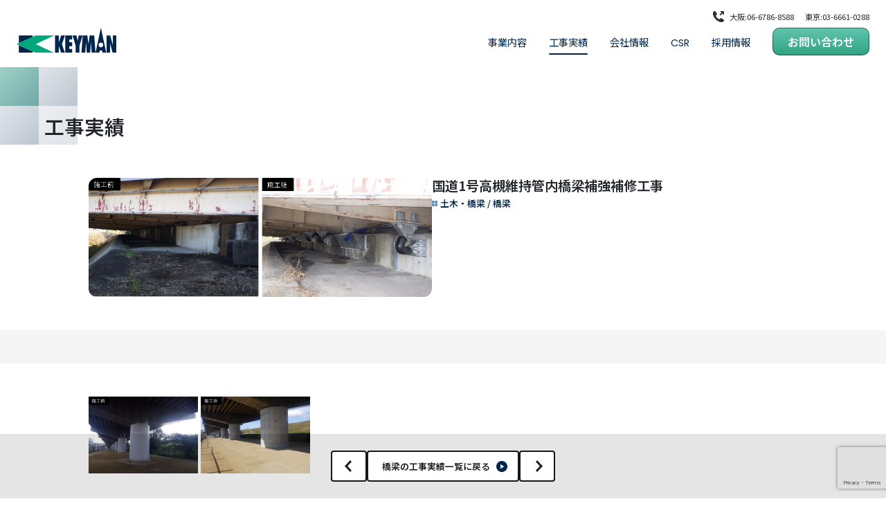

--- FILE ---
content_type: text/html; charset=UTF-8
request_url: https://renewal.keyman.co.jp/works/1053/
body_size: 9347
content:
<html lang="ja">
<head>
 <meta charset="UTF-8">
 <meta http-equiv="content-language" content="ja">
 <meta name="viewport" content="width=device-width, initial-scale=1.0, maximum-scale=1.0, minimum-scale=1.0">
 <meta name="format-detection" content="telephone=no">
 <link rel="start" href="https://renewal.keyman.co.jp" title="Home">
 <link rel="index" href="/">
 <link rel="shortcut icon" href="https://renewal.keyman.co.jp/img/favicon.ico">
 <link rel="apple-touch-icon" href="https://renewal.keyman.co.jp/img/apple-touch-icon.png">
 <title>工事実績 - 国道1号高槻維持管内橋梁補強補修工事 - 株式会社キーマン - 耐震診断,耐震補強,耐震工事,土木,建築,メンテナンス,キーマン,KEYMAN</title>
  <meta name='robots' content='noindex, nofollow' />

	<!-- This site is optimized with the Yoast SEO plugin v22.0 - https://yoast.com/wordpress/plugins/seo/ -->
	<meta name="description" content="工事実績 - 国道1号高槻維持管内橋梁補強補修工事 - 株式会社キーマン" />
	<meta property="og:locale" content="ja_JP" />
	<meta property="og:type" content="article" />
	<meta property="og:title" content="工事実績 - 国道1号高槻維持管内橋梁補強補修工事 - 株式会社キーマン" />
	<meta property="og:description" content="工事実績 - 国道1号高槻維持管内橋梁補強補修工事 - 株式会社キーマン" />
	<meta property="og:url" content="https://renewal.keyman.co.jp/works/1053/" />
	<meta property="og:site_name" content="株式会社キーマン" />
	<meta property="article:publisher" content="https://www.facebook.com/keyman1993/" />
	<meta property="article:modified_time" content="2023-07-06T23:51:10+00:00" />
	<meta name="twitter:card" content="summary_large_image" />
	<script type="application/ld+json" class="yoast-schema-graph">{"@context":"https://schema.org","@graph":[{"@type":"WebPage","@id":"https://renewal.keyman.co.jp/works/1053/","url":"https://renewal.keyman.co.jp/works/1053/","name":"工事実績 - 国道1号高槻維持管内橋梁補強補修工事 - 株式会社キーマン","isPartOf":{"@id":"https://renewal.keyman.co.jp/#website"},"datePublished":"2022-04-19T07:49:47+00:00","dateModified":"2023-07-06T23:51:10+00:00","description":"工事実績 - 国道1号高槻維持管内橋梁補強補修工事 - 株式会社キーマン","breadcrumb":{"@id":"https://renewal.keyman.co.jp/works/1053/#breadcrumb"},"inLanguage":"ja","potentialAction":[{"@type":"ReadAction","target":["https://renewal.keyman.co.jp/works/1053/"]}]},{"@type":"BreadcrumbList","@id":"https://renewal.keyman.co.jp/works/1053/#breadcrumb","itemListElement":[{"@type":"ListItem","position":1,"name":"ホーム","item":"https://renewal.keyman.co.jp/"},{"@type":"ListItem","position":2,"name":"実績","item":"https://renewal.keyman.co.jp/works/"},{"@type":"ListItem","position":3,"name":"国道1号高槻維持管内橋梁補強補修工事"}]},{"@type":"WebSite","@id":"https://renewal.keyman.co.jp/#website","url":"https://renewal.keyman.co.jp/","name":"株式会社キーマン","description":"株式会社キーマンは、いち早く「建造物の長寿命化」「価値向上」の重要性に着目し、創業当初から「建造物の補修・補強工事」に特化した事業を手がけてきました。「建築」「土木」の2分野を主軸に、設計から施工まで自社一貫体制で請け負える数少ない専門企業です。ビル・マンション・病院・ホテルなどの多くの人が出入りする建築物、橋梁を中心に、耐震診断・設計施工・補修・補強の専門技術を武器とした総合メンテナンス事業を行っています","publisher":{"@id":"https://renewal.keyman.co.jp/#organization"},"potentialAction":[{"@type":"SearchAction","target":{"@type":"EntryPoint","urlTemplate":"https://renewal.keyman.co.jp/?s={search_term_string}"},"query-input":"required name=search_term_string"}],"inLanguage":"ja"},{"@type":"Organization","@id":"https://renewal.keyman.co.jp/#organization","name":"株式会社キーマン","url":"https://renewal.keyman.co.jp/","logo":{"@type":"ImageObject","inLanguage":"ja","@id":"https://renewal.keyman.co.jp/#/schema/logo/image/","url":"https://renewal.keyman.co.jp/wp-content/uploads/2024/01/nav_logo.png","contentUrl":"https://renewal.keyman.co.jp/wp-content/uploads/2024/01/nav_logo.png","width":178,"height":44,"caption":"株式会社キーマン"},"image":{"@id":"https://renewal.keyman.co.jp/#/schema/logo/image/"},"sameAs":["https://www.facebook.com/keyman1993/"]}]}</script>
	<!-- / Yoast SEO plugin. -->


<link rel="alternate" type="application/rss+xml" title="株式会社キーマン &raquo; フィード" href="https://renewal.keyman.co.jp/feed/" />
<link rel="alternate" type="application/rss+xml" title="株式会社キーマン &raquo; コメントフィード" href="https://renewal.keyman.co.jp/comments/feed/" />
<script type="text/javascript">
/* <![CDATA[ */
window._wpemojiSettings = {"baseUrl":"https:\/\/s.w.org\/images\/core\/emoji\/15.0.3\/72x72\/","ext":".png","svgUrl":"https:\/\/s.w.org\/images\/core\/emoji\/15.0.3\/svg\/","svgExt":".svg","source":{"concatemoji":"https:\/\/renewal.keyman.co.jp\/wp-includes\/js\/wp-emoji-release.min.js?ver=6.6.2"}};
/*! This file is auto-generated */
!function(i,n){var o,s,e;function c(e){try{var t={supportTests:e,timestamp:(new Date).valueOf()};sessionStorage.setItem(o,JSON.stringify(t))}catch(e){}}function p(e,t,n){e.clearRect(0,0,e.canvas.width,e.canvas.height),e.fillText(t,0,0);var t=new Uint32Array(e.getImageData(0,0,e.canvas.width,e.canvas.height).data),r=(e.clearRect(0,0,e.canvas.width,e.canvas.height),e.fillText(n,0,0),new Uint32Array(e.getImageData(0,0,e.canvas.width,e.canvas.height).data));return t.every(function(e,t){return e===r[t]})}function u(e,t,n){switch(t){case"flag":return n(e,"\ud83c\udff3\ufe0f\u200d\u26a7\ufe0f","\ud83c\udff3\ufe0f\u200b\u26a7\ufe0f")?!1:!n(e,"\ud83c\uddfa\ud83c\uddf3","\ud83c\uddfa\u200b\ud83c\uddf3")&&!n(e,"\ud83c\udff4\udb40\udc67\udb40\udc62\udb40\udc65\udb40\udc6e\udb40\udc67\udb40\udc7f","\ud83c\udff4\u200b\udb40\udc67\u200b\udb40\udc62\u200b\udb40\udc65\u200b\udb40\udc6e\u200b\udb40\udc67\u200b\udb40\udc7f");case"emoji":return!n(e,"\ud83d\udc26\u200d\u2b1b","\ud83d\udc26\u200b\u2b1b")}return!1}function f(e,t,n){var r="undefined"!=typeof WorkerGlobalScope&&self instanceof WorkerGlobalScope?new OffscreenCanvas(300,150):i.createElement("canvas"),a=r.getContext("2d",{willReadFrequently:!0}),o=(a.textBaseline="top",a.font="600 32px Arial",{});return e.forEach(function(e){o[e]=t(a,e,n)}),o}function t(e){var t=i.createElement("script");t.src=e,t.defer=!0,i.head.appendChild(t)}"undefined"!=typeof Promise&&(o="wpEmojiSettingsSupports",s=["flag","emoji"],n.supports={everything:!0,everythingExceptFlag:!0},e=new Promise(function(e){i.addEventListener("DOMContentLoaded",e,{once:!0})}),new Promise(function(t){var n=function(){try{var e=JSON.parse(sessionStorage.getItem(o));if("object"==typeof e&&"number"==typeof e.timestamp&&(new Date).valueOf()<e.timestamp+604800&&"object"==typeof e.supportTests)return e.supportTests}catch(e){}return null}();if(!n){if("undefined"!=typeof Worker&&"undefined"!=typeof OffscreenCanvas&&"undefined"!=typeof URL&&URL.createObjectURL&&"undefined"!=typeof Blob)try{var e="postMessage("+f.toString()+"("+[JSON.stringify(s),u.toString(),p.toString()].join(",")+"));",r=new Blob([e],{type:"text/javascript"}),a=new Worker(URL.createObjectURL(r),{name:"wpTestEmojiSupports"});return void(a.onmessage=function(e){c(n=e.data),a.terminate(),t(n)})}catch(e){}c(n=f(s,u,p))}t(n)}).then(function(e){for(var t in e)n.supports[t]=e[t],n.supports.everything=n.supports.everything&&n.supports[t],"flag"!==t&&(n.supports.everythingExceptFlag=n.supports.everythingExceptFlag&&n.supports[t]);n.supports.everythingExceptFlag=n.supports.everythingExceptFlag&&!n.supports.flag,n.DOMReady=!1,n.readyCallback=function(){n.DOMReady=!0}}).then(function(){return e}).then(function(){var e;n.supports.everything||(n.readyCallback(),(e=n.source||{}).concatemoji?t(e.concatemoji):e.wpemoji&&e.twemoji&&(t(e.twemoji),t(e.wpemoji)))}))}((window,document),window._wpemojiSettings);
/* ]]> */
</script>
<style id='wp-emoji-styles-inline-css' type='text/css'>

	img.wp-smiley, img.emoji {
		display: inline !important;
		border: none !important;
		box-shadow: none !important;
		height: 1em !important;
		width: 1em !important;
		margin: 0 0.07em !important;
		vertical-align: -0.1em !important;
		background: none !important;
		padding: 0 !important;
	}
</style>
<link rel='stylesheet' id='wp-block-library-css' href='https://renewal.keyman.co.jp/wp-includes/css/dist/block-library/style.min.css?ver=6.6.2' type='text/css' media='all' />
<style id='classic-theme-styles-inline-css' type='text/css'>
/*! This file is auto-generated */
.wp-block-button__link{color:#fff;background-color:#32373c;border-radius:9999px;box-shadow:none;text-decoration:none;padding:calc(.667em + 2px) calc(1.333em + 2px);font-size:1.125em}.wp-block-file__button{background:#32373c;color:#fff;text-decoration:none}
</style>
<style id='global-styles-inline-css' type='text/css'>
:root{--wp--preset--aspect-ratio--square: 1;--wp--preset--aspect-ratio--4-3: 4/3;--wp--preset--aspect-ratio--3-4: 3/4;--wp--preset--aspect-ratio--3-2: 3/2;--wp--preset--aspect-ratio--2-3: 2/3;--wp--preset--aspect-ratio--16-9: 16/9;--wp--preset--aspect-ratio--9-16: 9/16;--wp--preset--color--black: #000000;--wp--preset--color--cyan-bluish-gray: #abb8c3;--wp--preset--color--white: #ffffff;--wp--preset--color--pale-pink: #f78da7;--wp--preset--color--vivid-red: #cf2e2e;--wp--preset--color--luminous-vivid-orange: #ff6900;--wp--preset--color--luminous-vivid-amber: #fcb900;--wp--preset--color--light-green-cyan: #7bdcb5;--wp--preset--color--vivid-green-cyan: #00d084;--wp--preset--color--pale-cyan-blue: #8ed1fc;--wp--preset--color--vivid-cyan-blue: #0693e3;--wp--preset--color--vivid-purple: #9b51e0;--wp--preset--gradient--vivid-cyan-blue-to-vivid-purple: linear-gradient(135deg,rgba(6,147,227,1) 0%,rgb(155,81,224) 100%);--wp--preset--gradient--light-green-cyan-to-vivid-green-cyan: linear-gradient(135deg,rgb(122,220,180) 0%,rgb(0,208,130) 100%);--wp--preset--gradient--luminous-vivid-amber-to-luminous-vivid-orange: linear-gradient(135deg,rgba(252,185,0,1) 0%,rgba(255,105,0,1) 100%);--wp--preset--gradient--luminous-vivid-orange-to-vivid-red: linear-gradient(135deg,rgba(255,105,0,1) 0%,rgb(207,46,46) 100%);--wp--preset--gradient--very-light-gray-to-cyan-bluish-gray: linear-gradient(135deg,rgb(238,238,238) 0%,rgb(169,184,195) 100%);--wp--preset--gradient--cool-to-warm-spectrum: linear-gradient(135deg,rgb(74,234,220) 0%,rgb(151,120,209) 20%,rgb(207,42,186) 40%,rgb(238,44,130) 60%,rgb(251,105,98) 80%,rgb(254,248,76) 100%);--wp--preset--gradient--blush-light-purple: linear-gradient(135deg,rgb(255,206,236) 0%,rgb(152,150,240) 100%);--wp--preset--gradient--blush-bordeaux: linear-gradient(135deg,rgb(254,205,165) 0%,rgb(254,45,45) 50%,rgb(107,0,62) 100%);--wp--preset--gradient--luminous-dusk: linear-gradient(135deg,rgb(255,203,112) 0%,rgb(199,81,192) 50%,rgb(65,88,208) 100%);--wp--preset--gradient--pale-ocean: linear-gradient(135deg,rgb(255,245,203) 0%,rgb(182,227,212) 50%,rgb(51,167,181) 100%);--wp--preset--gradient--electric-grass: linear-gradient(135deg,rgb(202,248,128) 0%,rgb(113,206,126) 100%);--wp--preset--gradient--midnight: linear-gradient(135deg,rgb(2,3,129) 0%,rgb(40,116,252) 100%);--wp--preset--font-size--small: 13px;--wp--preset--font-size--medium: 20px;--wp--preset--font-size--large: 36px;--wp--preset--font-size--x-large: 42px;--wp--preset--spacing--20: 0.44rem;--wp--preset--spacing--30: 0.67rem;--wp--preset--spacing--40: 1rem;--wp--preset--spacing--50: 1.5rem;--wp--preset--spacing--60: 2.25rem;--wp--preset--spacing--70: 3.38rem;--wp--preset--spacing--80: 5.06rem;--wp--preset--shadow--natural: 6px 6px 9px rgba(0, 0, 0, 0.2);--wp--preset--shadow--deep: 12px 12px 50px rgba(0, 0, 0, 0.4);--wp--preset--shadow--sharp: 6px 6px 0px rgba(0, 0, 0, 0.2);--wp--preset--shadow--outlined: 6px 6px 0px -3px rgba(255, 255, 255, 1), 6px 6px rgba(0, 0, 0, 1);--wp--preset--shadow--crisp: 6px 6px 0px rgba(0, 0, 0, 1);}:where(.is-layout-flex){gap: 0.5em;}:where(.is-layout-grid){gap: 0.5em;}body .is-layout-flex{display: flex;}.is-layout-flex{flex-wrap: wrap;align-items: center;}.is-layout-flex > :is(*, div){margin: 0;}body .is-layout-grid{display: grid;}.is-layout-grid > :is(*, div){margin: 0;}:where(.wp-block-columns.is-layout-flex){gap: 2em;}:where(.wp-block-columns.is-layout-grid){gap: 2em;}:where(.wp-block-post-template.is-layout-flex){gap: 1.25em;}:where(.wp-block-post-template.is-layout-grid){gap: 1.25em;}.has-black-color{color: var(--wp--preset--color--black) !important;}.has-cyan-bluish-gray-color{color: var(--wp--preset--color--cyan-bluish-gray) !important;}.has-white-color{color: var(--wp--preset--color--white) !important;}.has-pale-pink-color{color: var(--wp--preset--color--pale-pink) !important;}.has-vivid-red-color{color: var(--wp--preset--color--vivid-red) !important;}.has-luminous-vivid-orange-color{color: var(--wp--preset--color--luminous-vivid-orange) !important;}.has-luminous-vivid-amber-color{color: var(--wp--preset--color--luminous-vivid-amber) !important;}.has-light-green-cyan-color{color: var(--wp--preset--color--light-green-cyan) !important;}.has-vivid-green-cyan-color{color: var(--wp--preset--color--vivid-green-cyan) !important;}.has-pale-cyan-blue-color{color: var(--wp--preset--color--pale-cyan-blue) !important;}.has-vivid-cyan-blue-color{color: var(--wp--preset--color--vivid-cyan-blue) !important;}.has-vivid-purple-color{color: var(--wp--preset--color--vivid-purple) !important;}.has-black-background-color{background-color: var(--wp--preset--color--black) !important;}.has-cyan-bluish-gray-background-color{background-color: var(--wp--preset--color--cyan-bluish-gray) !important;}.has-white-background-color{background-color: var(--wp--preset--color--white) !important;}.has-pale-pink-background-color{background-color: var(--wp--preset--color--pale-pink) !important;}.has-vivid-red-background-color{background-color: var(--wp--preset--color--vivid-red) !important;}.has-luminous-vivid-orange-background-color{background-color: var(--wp--preset--color--luminous-vivid-orange) !important;}.has-luminous-vivid-amber-background-color{background-color: var(--wp--preset--color--luminous-vivid-amber) !important;}.has-light-green-cyan-background-color{background-color: var(--wp--preset--color--light-green-cyan) !important;}.has-vivid-green-cyan-background-color{background-color: var(--wp--preset--color--vivid-green-cyan) !important;}.has-pale-cyan-blue-background-color{background-color: var(--wp--preset--color--pale-cyan-blue) !important;}.has-vivid-cyan-blue-background-color{background-color: var(--wp--preset--color--vivid-cyan-blue) !important;}.has-vivid-purple-background-color{background-color: var(--wp--preset--color--vivid-purple) !important;}.has-black-border-color{border-color: var(--wp--preset--color--black) !important;}.has-cyan-bluish-gray-border-color{border-color: var(--wp--preset--color--cyan-bluish-gray) !important;}.has-white-border-color{border-color: var(--wp--preset--color--white) !important;}.has-pale-pink-border-color{border-color: var(--wp--preset--color--pale-pink) !important;}.has-vivid-red-border-color{border-color: var(--wp--preset--color--vivid-red) !important;}.has-luminous-vivid-orange-border-color{border-color: var(--wp--preset--color--luminous-vivid-orange) !important;}.has-luminous-vivid-amber-border-color{border-color: var(--wp--preset--color--luminous-vivid-amber) !important;}.has-light-green-cyan-border-color{border-color: var(--wp--preset--color--light-green-cyan) !important;}.has-vivid-green-cyan-border-color{border-color: var(--wp--preset--color--vivid-green-cyan) !important;}.has-pale-cyan-blue-border-color{border-color: var(--wp--preset--color--pale-cyan-blue) !important;}.has-vivid-cyan-blue-border-color{border-color: var(--wp--preset--color--vivid-cyan-blue) !important;}.has-vivid-purple-border-color{border-color: var(--wp--preset--color--vivid-purple) !important;}.has-vivid-cyan-blue-to-vivid-purple-gradient-background{background: var(--wp--preset--gradient--vivid-cyan-blue-to-vivid-purple) !important;}.has-light-green-cyan-to-vivid-green-cyan-gradient-background{background: var(--wp--preset--gradient--light-green-cyan-to-vivid-green-cyan) !important;}.has-luminous-vivid-amber-to-luminous-vivid-orange-gradient-background{background: var(--wp--preset--gradient--luminous-vivid-amber-to-luminous-vivid-orange) !important;}.has-luminous-vivid-orange-to-vivid-red-gradient-background{background: var(--wp--preset--gradient--luminous-vivid-orange-to-vivid-red) !important;}.has-very-light-gray-to-cyan-bluish-gray-gradient-background{background: var(--wp--preset--gradient--very-light-gray-to-cyan-bluish-gray) !important;}.has-cool-to-warm-spectrum-gradient-background{background: var(--wp--preset--gradient--cool-to-warm-spectrum) !important;}.has-blush-light-purple-gradient-background{background: var(--wp--preset--gradient--blush-light-purple) !important;}.has-blush-bordeaux-gradient-background{background: var(--wp--preset--gradient--blush-bordeaux) !important;}.has-luminous-dusk-gradient-background{background: var(--wp--preset--gradient--luminous-dusk) !important;}.has-pale-ocean-gradient-background{background: var(--wp--preset--gradient--pale-ocean) !important;}.has-electric-grass-gradient-background{background: var(--wp--preset--gradient--electric-grass) !important;}.has-midnight-gradient-background{background: var(--wp--preset--gradient--midnight) !important;}.has-small-font-size{font-size: var(--wp--preset--font-size--small) !important;}.has-medium-font-size{font-size: var(--wp--preset--font-size--medium) !important;}.has-large-font-size{font-size: var(--wp--preset--font-size--large) !important;}.has-x-large-font-size{font-size: var(--wp--preset--font-size--x-large) !important;}
:where(.wp-block-post-template.is-layout-flex){gap: 1.25em;}:where(.wp-block-post-template.is-layout-grid){gap: 1.25em;}
:where(.wp-block-columns.is-layout-flex){gap: 2em;}:where(.wp-block-columns.is-layout-grid){gap: 2em;}
:root :where(.wp-block-pullquote){font-size: 1.5em;line-height: 1.6;}
</style>
<link rel='stylesheet' id='contact-form-7-css' href='https://renewal.keyman.co.jp/wp-content/plugins/contact-form-7/includes/css/styles.css?ver=5.8.7' type='text/css' media='all' />
<link rel='stylesheet' id='cf7msm_styles-css' href='https://renewal.keyman.co.jp/wp-content/plugins/contact-form-7-multi-step-module/resources/cf7msm.css?ver=4.3.1' type='text/css' media='all' />
<script type="text/javascript" src="https://renewal.keyman.co.jp/wp-includes/js/jquery/jquery.min.js?ver=3.7.1" id="jquery-core-js"></script>
<script type="text/javascript" src="https://renewal.keyman.co.jp/wp-includes/js/jquery/jquery-migrate.min.js?ver=3.4.1" id="jquery-migrate-js"></script>
<link rel="EditURI" type="application/rsd+xml" title="RSD" href="https://renewal.keyman.co.jp/xmlrpc.php?rsd" />
<link rel='shortlink' href='https://renewal.keyman.co.jp/?p=1053' />
<link rel="alternate" title="oEmbed (JSON)" type="application/json+oembed" href="https://renewal.keyman.co.jp/wp-json/oembed/1.0/embed?url=https%3A%2F%2Frenewal.keyman.co.jp%2Fworks%2F1053%2F" />
<link rel="alternate" title="oEmbed (XML)" type="text/xml+oembed" href="https://renewal.keyman.co.jp/wp-json/oembed/1.0/embed?url=https%3A%2F%2Frenewal.keyman.co.jp%2Fworks%2F1053%2F&#038;format=xml" />
<meta name="generator" content="Site Kit by Google 1.120.0" /><link rel="icon" href="https://renewal.keyman.co.jp/wp-content/uploads/2023/06/keyman_logo_blue_square-150x150.png" sizes="32x32" />
<link rel="icon" href="https://renewal.keyman.co.jp/wp-content/uploads/2023/06/keyman_logo_blue_square-300x300.png" sizes="192x192" />
<link rel="apple-touch-icon" href="https://renewal.keyman.co.jp/wp-content/uploads/2023/06/keyman_logo_blue_square-300x300.png" />
<meta name="msapplication-TileImage" content="https://renewal.keyman.co.jp/wp-content/uploads/2023/06/keyman_logo_blue_square-300x300.png" />

  <script src="https://kit.fontawesome.com/9fde37e88e.js" crossorigin="anonymous"></script>
 <script src="https://ajax.googleapis.com/ajax/libs/jquery/3.3.1/jquery.min.js"></script>
 <link rel="stylesheet" href="https://renewal.keyman.co.jp/assets/css/bootstrap.min.css">
 <link rel="preconnect" href="https://fonts.googleapis.com">
 <link rel="preconnect" href="https://fonts.gstatic.com" crossorigin>
 <link href="https://fonts.googleapis.com/css2?family=Noto+Sans+JP:wght@400;500;600;700;800;900&family=Poppins:wght@300;400;500;600;700&family=Noto+Serif+JP:wght@400;500;600;700&display=swap" rel="stylesheet">
 <script src="https://renewal.keyman.co.jp/assets/js/bootstrap.min.js"></script>
 <link rel="stylesheet" href="https://renewal.keyman.co.jp/assets/css/common.css">
 <script src="https://renewal.keyman.co.jp/assets/js/common.js"></script>
  <link rel="stylesheet" href="https://renewal.keyman.co.jp/assets/css/works_detail.css"> </head>
<body ontouchstart="">
<nav id="nav" class="navbar container-fluid z-3 px-2 px-lg-4 align-items-center align-items-md-end justify-content-between fixed ">
 <a class="logo mb-md-1" href="https://renewal.keyman.co.jp"><img src="https://renewal.keyman.co.jp/img/nav_logo.svg" /></a>
 <div class="d-flex flex-column relative align-items-end">
 <div class="nav_closer left d-none d-md-block absolute"></div>
  <ul class="d-flex flex-column flex-md-row ps-0 mb-0 mb-md-2 me-5 me-md-0 tel">
   <div class="nav_closer top d-none d-md-block absolute"></div>
   <div class="d-md-none" id="mobile_tel"></div>
   <div class="d-none justify-content-center align-items-center fixed" id="numbers_popup">
    <div class="numbers_list relative">
     <button class="close absolute"></button>
     <div class="head p-3">
      <h3 class="mb-0">お電話でのお問い合わせ</h3>
     </div>
     <ul class="px-3 mb-0">
      <li class="py-3">
       <a class="tel" href="tel:06-6786-8588">
        <span class="pb-2 d-block">株式会社キーマン 大阪本社</span>
        <p>TEL: 06-6786-8588</p>
       </a>
      </li>
      <li class="py-3">
       <a class="tel" href="tel:03-6661-0288">
        <span class="pb-2 d-block">株式会社キーマン 東京支社</span>
        <p>TEL: 03-6661-0288</p>
       </a>
      </li>
     </ul>
    </div>
   </div>
   <li class="ps-4 icon_call d-none d-md-inline">大阪:06-6786-8588</li>
   <li class="ps-4 ps-md-0 ms-0 ms-md-3 d-none d-md-inline">東京:03-6661-0288</li>
  </ul>

    <ul class="mb-0 ps-0 align-items-center d-none d-md-flex" id="menu">
   <li class="nav_parent">
    <a class="nav_opener " href="https://renewal.keyman.co.jp/services">事業内容</a>
    <div class="nav_child">
     <p class="pb-2 fw-semibold">耐震補強事業</p>
     <ul class="mb-0">
      <li class="mb-2"><a href="https://renewal.keyman.co.jp/services/civil">土木・橋梁</a></li>
      <li><a href="https://renewal.keyman.co.jp/services/construction">建築・耐震診断</a></li>
     </ul>
     <p class="py-2  fw-semibold">新規事業<br>REDO by KEYMAN</p>
     <ul class="mb-0">
      <li class="mb-2"><a href="https://renewal.keyman.co.jp/services/redo/regeneration">旧耐震建築再生運用</a></li>
      <li><a href="https://renewal.keyman.co.jp/services/redo/revitalization">旧耐震不動産活性化</a></li>
     </ul>
    </div>
   </li>
   <li class="nav_parent">
    <a class="nav_opener active" href="https://renewal.keyman.co.jp/works">工事実績</a>
    <div class="nav_child">
     <ul class="mb-0">
      <li class="mb-2"><a href="https://renewal.keyman.co.jp/works?service=civil">土木・橋梁</a></li>
      <li><a href="https://renewal.keyman.co.jp/works?service=construction">建築</a></li>
     </ul>
    </div>
   </li>
   <li class="nav_parent">
    <a class="nav_opener " href="https://renewal.keyman.co.jp/company">会社情報</a>
    <div class="nav_child">
     <ul class="mb-0">
      <li class="mb-2"><a href="https://renewal.keyman.co.jp/company/top-message">代表メッセージ</a></li>
      <li class="mb-2"><a href="https://renewal.keyman.co.jp/company/philosophy">企業理念</a></li>
      <li class="mb-2"><a href="https://renewal.keyman.co.jp/company/about">会社概要・沿革</a></li>
      <li><a href="https://renewal.keyman.co.jp/company/social-media">公式サイト・SNS一覧</a></li>
     </ul>
    </div>
   </li>
   <li class="nav_parent">
    <a class="nav_opener alphabet " href="https://renewal.keyman.co.jp/csr">CSR</a>
    <div class="nav_child">
     <ul class="mb-0">
      <li class="mb-2"><a href="https://renewal.keyman.co.jp/csr/quality">品質方針・ISO</a></li>
      <li class="mb-2"><a href="https://renewal.keyman.co.jp/csr/health">健康経営</a></li>
      <li class="mb-2"><a href="https://renewal.keyman.co.jp/csr/women">女性活躍推進</a></li>
      <li class="mb-2"><a href="https://renewal.keyman.co.jp/csr/career">若手技術者育成</a></li>
      <li><a class="alphabet" href="https://renewal.keyman.co.jp/csr/sdgs">SDGs</a></li>
     </ul>
    </div>
   </li>
   <li class="nav_parent">
    <a class="nav_opener " href="https://renewal.keyman.co.jp/recruit">採用情報</a>
    <div class="nav_child">
     <ul class="mb-0">
      <li class="mb-2"><a href="https://renewal.keyman.co.jp/recruit/who_we_want">求める人物像</a></li>
      <li class="mb-2"><a href="https://renewal.keyman.co.jp/recruit/advantages">キーマンの強み・5つの特徴</a></li>
      <li class="mb-2"><a href="https://renewal.keyman.co.jp/recruit/interview">社員インタビュー</a></li>
      <li><a href="https://renewal.keyman.co.jp/recruit/entry">エントリーフォーム</a></li>
     </ul>
    </div>
   </li>
   <li><a class="btn_green" href="https://renewal.keyman.co.jp/contact">お問い合わせ</a></li>
  </ul>

    <button type="button" class="hamburger d-md-none position-absolute" id="hamburger">
  </button>
  <div id="mobile_menu" class="mb-0 d-md-none w-100 fixed py-3">
   <a class="mobile_logo d-inline-block mb-3 ms-3" href="https://renewal.keyman.co.jp"><img src="https://renewal.keyman.co.jp/img/nav_logo.svg" /></a>
   <ul class="mb-0 px-3 mobile_sitemap">
    <li class="mobile_nav_parent">
     <a class="parent_page" href="https://renewal.keyman.co.jp/services">事業内容</a>
     <button class="opener"></button>
     <div class="mobile_nav_child ps-2">
      <p class="pb-1">耐震補強事業</p>
      <ul class="mb-0">
       <li class="mb-2"><a href="https://renewal.keyman.co.jp/services/civil">土木・橋梁</a></li>
       <li><a href="https://renewal.keyman.co.jp/services/construction">建築・耐震診断</a></li>
      </ul>
      <p class="pt-2 py-1">新規事業<br>REDO by KEYMAN</p>
      <ul class="mb-0">
       <li class="mb-2"><a href="https://renewal.keyman.co.jp/services/redo/regeneration">旧耐震建築再生運用</a></li>
       <li><a href="https://renewal.keyman.co.jp/services/redo/revitalization">旧耐震不動産活性化</a></li>
      </ul>
     </div>
    </li>
    <li class="mobile_nav_parent">
     <a class="parent_page" href="https://renewal.keyman.co.jp/works">工事実績</a>
     <button class="opener"></button>
     <div class="mobile_nav_child ps-2">
      <ul class="mb-0">
       <li class="mb-2"><a href="https://renewal.keyman.co.jp/works?service=civil">土木・橋梁</a></li>
       <li><a href="https://renewal.keyman.co.jp/works?service=construction">建築</a></li>
      </ul>
     </div>
    </li>
    <li class="mobile_nav_parent">
     <a class="parent_page" href="https://renewal.keyman.co.jp/company">会社情報</a>
     <button class="opener"></button>
     <div class="mobile_nav_child ps-2">
      <ul class="mb-0">
       <li class="mb-2"><a href="https://renewal.keyman.co.jp/company/top-message">代表メッセージ</a></li>
       <li class="mb-2"><a href="https://renewal.keyman.co.jp/company/philosophy">企業理念</a></li>
       <li class="mb-2"><a href="https://renewal.keyman.co.jp/company/about">会社概要・沿革</a></li>
       <li><a href="https://renewal.keyman.co.jp/company/social-media">公式サイト・SNS一覧</a></li>
      </ul>
     </div>
    </li>
    <li class="mobile_nav_parent">
     <a class="parent_page" href="https://renewal.keyman.co.jp/csr">CSR</a>
     <button class="opener"></button>
     <div class="mobile_nav_child ps-2">
      <ul class="mb-0">
       <li class="mb-2"><a href="https://renewal.keyman.co.jp/csr/quality">品質方針・ISO</a></li>
       <li class="mb-2"><a href="https://renewal.keyman.co.jp/csr/health">健康経営</a></li>
       <li class="mb-2"><a href="https://renewal.keyman.co.jp/csr/women">女性活躍推進</a></li>
       <li class="mb-2"><a href="https://renewal.keyman.co.jp/csr/career">若手技術者育成</a></li>
       <li><a class="alphabet" href="https://renewal.keyman.co.jp/csr/sdgs">SDGs</a></li>
      </ul>
     </div>
    </li>
    <li class="mobile_nav_parent">
     <a class="parent_page d-inline-block" href="https://renewal.keyman.co.jp/recruit">採用情報</a>
     <button class="opener"></button>
     <div class="mobile_nav_child ps-2">
      <ul class="mb-0">
       <li class="mb-2"><a href="https://renewal.keyman.co.jp/recruit/who_we_want">求める人物像</a></li>
       <li class="mb-2"><a href="https://renewal.keyman.co.jp/recruit/advantages">キーマンの強み・5つの特徴</a></li>
       <li class="mb-2"><a href="https://renewal.keyman.co.jp/recruit/interview">社員インタビュー</a></li>
       <li><a href="https://renewal.keyman.co.jp/recruit/entry">エントリーフォーム</a></li>
      </ul>
     </div>
    </li>
    <li class="py-2 w-100 text-center"><a class="btn_green mobile" href="https://renewal.keyman.co.jp/contact">お問い合わせ</a></li>
   </ul>
  </div>
 </div>
</nav>
<div class="contents" id="works_detail_wrap">
 <section class="mb-3 mb-md-5">
  <div class="page_thumbnail">
   <a href="https://renewal.keyman.co.jp/works/" class="link-dark"><h1 class="page_title title_heading">工事実績</h1></a>
  </div>
 </section>

 <section id="page_contents">
  <div class="px-3">
   <div class="container gx-0 mb-5 d-flex flex-column flex-md-row align-items-start overview">
        <figure class="mb-0 popup_wrap">
     <img class="popup" src="https://renewal.keyman.co.jp/wp-content/uploads/2022/04/1.png">
    </figure>
        <div class="text">
     <h2 class="mb-2">国道1号高槻維持管内橋梁補強補修工事</h2>
     <h6 class="mb-3 category "><a href="https://renewal.keyman.co.jp/works_category/civil-bridge">土木・橋梁 / 橋梁</a></h6>
     <p></p>
    </div>
   </div>
  </div>

  <div class="img_area workflow px-3">
   <div class="container gx-0 pt-5">
       </div>
  </div>

  <div class="bottom_contents">
   <div class="record_img_area px-3 py-4 py-md-5">
    <div class="container gx-0 d-flex flex-wrap img_list">
                            <figure class="mb-0 popup_wrap">
       <img class="popup" src="https://renewal.keyman.co.jp/wp-content/uploads/2022/04/2.png">
      </figure>
              </div>
   </div>

   <div class="px-3 work_info_wrap">
    <div class="work_info mx-auto mt-5 mb-4 mb-sm-5 pt-4 pb-4 ps-4">
     <h2 class="pb-3">工事概要</h2>
     <ul class="ps-0 mb-0">
             <li class="d-flex flex-column flex-sm-row pe-4">
        <h3 class="mb-0 pe-2 flex-shrink-0">発注者</h3>
        <p>国土交通省　近畿地方整備局　大阪国道事務所</p>
       </li>
                   <li class="d-flex flex-column flex-sm-row pe-4">
        <h3 class="mb-0 pe-2 flex-shrink-0">元請名</h3>
        <p>株式会社キーマン</p>
       </li>
                  <li class="d-flex flex-column flex-sm-row pe-4 border_dark">
       <h3 class="mb-0 pe-2 flex-shrink-0">施工者</h3>
       <p>株式会社キーマン　大阪本社</p>
      </li>
                  <li class="d-flex flex-column flex-sm-row pe-4">
       <h3 class="mb-0 pe-2 flex-shrink-0">工事期間</h3>
       <p>令和3年1月31日～令和4年3月30日</p>
      </li>
                  <li class="d-flex flex-column flex-sm-row pe-4">
       <h3 class="mb-0 pe-2 flex-shrink-0">工事概要</h3>
       <p>近畿地方整備局発注の国道1号に架かる３橋の耐震補強補修工事を完了しました。<br />
<br />
本工事は、３橋に施工箇所が点在する耐震補強補修工事でした。<br />
施工箇所はそれぞれ橋梁下面が、市管理の公園や、府管理の河川、下水路であった為、施工前の協議から多くの時間を使いました。<br />
また、工事の設計自体に大きな問題があり、大規模な設計変更を行った為、工期内での竣工に対しては、かなりタイトなスケジュールでの工事になりました。<br />
工事内容も、桁下充填工、円柱橋脚に対するコンクリート巻立工、片側鋼床版タイプの伸縮継手の取替工など、技術的には難易度の高い工事でしたが、<br />
職員でうまく業務内容を分担し、協力業者とも密に打合せを行うことで、なんとか無事に工期内で工事を完了することができました。</p>
      </li>
           </ul>
    </div>
   </div>

      <div class="bottom_btns d-flex flex-row justify-content-center flex-wrap pb-4 pt-md-4 pb-sm-5 text-center fixed">
        <div class="btn_prev d-flex align-items-start ">
     <a class="px-4 py-1 h-100" href="https://renewal.keyman.co.jp/works/1559/" rel="next"></a>    </div>
    <div class="btn_navy btn_center d-flex">
     <a href="https://renewal.keyman.co.jp/works_category/civil-bridge">橋梁の<br class="d-block d-md-none">工事実績一覧<span class="d-none d-md-inline-block">に戻る</span></a>
    </div>
    <div class="btn_next d-flex align-items-start ">
     <a class="px-4 py-1 h-100" href="https://renewal.keyman.co.jp/works/953/" rel="prev"></a>    </div>
   </div>

  </div>

    <div id="modal_container">
   <figure class="mb-0"><img src=""></figure>
  </div>
 </section>
 

 <section class="sns_follow px-3 py-5">
  <div class="container text-center gx-0">
   <h4 class="mb-0 alphabet">Follow us on...</h4>
   <a class="sns_icons d-flex my-3 justify-content-center" href="https://renewal.keyman.co.jp/company/social-media">
    <div><img src="https://renewal.keyman.co.jp/img/icon_instagram_black.svg"></div>
    <div><img src="https://renewal.keyman.co.jp/img/icon_x_black.svg"></div>
   </a>
   <p class="alphabet">Stay tuned to us on Instagram and X.</p>
  </div>
 </section>


<section class="banners px-3 py-3">
 <div class="pc_only container gx-0">
     <ul class="ps-0 banner_row d-flex justify-content-center">
         <li class="banner">
                   <a href="https://1981plus.jp" class="alternate " target="_blank" rel="noopener">
        <img src="https://renewal.keyman.co.jp/wp-content/uploads/2024/01/1981＋バナーA_0_0.jpg" class="banner_image image_1">
        <img src="https://renewal.keyman.co.jp/wp-content/uploads/2024/01/1981＋バナーB_0_0.jpg" class="banner_image image_2">
        <img src="https://renewal.keyman.co.jp/wp-content/uploads/2024/01/1981＋バナーA_0_0.jpg" class="banner_image image_cover">
       </a>
                 </li>
         <li class="banner">
                   <a href="https://coshosai.jp/" class="alternate " target="_blank" rel="noopener">
        <img src="https://renewal.keyman.co.jp/wp-content/uploads/2024/01/Co書斎バナーA_0_0.jpg" class="banner_image image_1">
        <img src="https://renewal.keyman.co.jp/wp-content/uploads/2024/01/Co書斎バナーB_0_0.jpg" class="banner_image image_2">
        <img src="https://renewal.keyman.co.jp/wp-content/uploads/2024/01/Co書斎バナーA_0_0.jpg" class="banner_image image_cover">
       </a>
                 </li>
         <li class="banner">
                   <a href="https://10counter.jp/" class="alternate " target="_blank" rel="noopener">
        <img src="https://renewal.keyman.co.jp/wp-content/uploads/2024/01/10COUNTERバナーA_0_0.jpg" class="banner_image image_1">
        <img src="https://renewal.keyman.co.jp/wp-content/uploads/2024/01/10COUNTERバナーB_0_0.jpg" class="banner_image image_2">
        <img src="https://renewal.keyman.co.jp/wp-content/uploads/2024/01/10COUNTERバナーA_0_0.jpg" class="banner_image image_cover">
       </a>
                 </li>
       </ul>
     <ul class="ps-0 banner_row d-flex justify-content-center">
         <li class="banner">
                   <a href="https://www.keyman.co.jp/konjakuso_ikesu/" class="alternate " target="_blank" rel="noopener">
        <img src="https://renewal.keyman.co.jp/wp-content/uploads/2024/01/今昔荘　生洲①.png" class="banner_image image_1">
        <img src="https://renewal.keyman.co.jp/wp-content/uploads/2024/01/今昔荘　生洲②.png" class="banner_image image_2">
        <img src="https://renewal.keyman.co.jp/wp-content/uploads/2024/01/今昔荘　生洲①.png" class="banner_image image_cover">
       </a>
                 </li>
         <li class="banner">
                   <a href="https://www.keyman.co.jp/konjakuso_takadoro/" class="alternate " target="_blank" rel="noopener">
        <img src="https://renewal.keyman.co.jp/wp-content/uploads/2024/01/今昔荘　高灯篭①.png" class="banner_image image_1">
        <img src="https://renewal.keyman.co.jp/wp-content/uploads/2024/01/今昔荘　高灯篭②.png" class="banner_image image_2">
        <img src="https://renewal.keyman.co.jp/wp-content/uploads/2024/01/今昔荘　高灯篭①.png" class="banner_image image_cover">
       </a>
                 </li>
         <li class="banner">
                   <a href="" class="zoom_in click_none" target="_blank" rel="noopener">
        <img src="https://renewal.keyman.co.jp/wp-content/uploads/2024/01/東SUI京580×320_0.png" class="banner_image image_1">
        <img src="https://renewal.keyman.co.jp/wp-content/uploads/2024/01/東SUI京580×320_0.png" class="banner_image image_cover">
       </a>
           </li>
       </ul>
     <ul class="ps-0 banner_row d-flex justify-content-center">
         <li class="banner">
                   <a href="https://kensetsu.ipros.jp/company/detail/2067901/" class="zoom_in " target="_blank" rel="noopener">
        <img src="https://renewal.keyman.co.jp/wp-content/uploads/2024/01/キーマン　コーポレートサイト　バナー_アートボード-1.jpg" class="banner_image image_1">
        <img src="https://renewal.keyman.co.jp/wp-content/uploads/2024/01/キーマン　コーポレートサイト　バナー_アートボード-1.jpg" class="banner_image image_cover">
       </a>
           </li>
         <li class="banner">
                   <a href="https://mirable.keyman.co.jp/mirableplus/" class="alternate " target="_blank" rel="noopener">
        <img src="https://renewal.keyman.co.jp/wp-content/uploads/2024/01/mirable-banner.png" class="banner_image image_1">
        <img src="https://renewal.keyman.co.jp/wp-content/uploads/2024/01/banner_mirable_02.png" class="banner_image image_2">
        <img src="https://renewal.keyman.co.jp/wp-content/uploads/2024/01/mirable-banner.png" class="banner_image image_cover">
       </a>
                 </li>
       </ul>
   </div>
 <div class="sp_only">
  <div class="banner_container d-flex flex-wrap">
       <a href="https://1981plus.jp" target="_blank" rel="noopener" class="">
     <img src="https://renewal.keyman.co.jp/wp-content/uploads/2024/01/1981＋バナーA_0_0.jpg" class="banner_image image_1">
    </a>
       <a href="https://coshosai.jp/" target="_blank" rel="noopener" class="">
     <img src="https://renewal.keyman.co.jp/wp-content/uploads/2024/01/Co書斎バナーA_0_0.jpg" class="banner_image image_1">
    </a>
       <a href="https://10counter.jp/" target="_blank" rel="noopener" class="">
     <img src="https://renewal.keyman.co.jp/wp-content/uploads/2024/01/10COUNTERバナーA_0_0.jpg" class="banner_image image_1">
    </a>
       <a href="https://www.keyman.co.jp/konjakuso_ikesu/" target="_blank" rel="noopener" class="">
     <img src="https://renewal.keyman.co.jp/wp-content/uploads/2024/01/今昔荘　生洲①.png" class="banner_image image_1">
    </a>
       <a href="https://www.keyman.co.jp/konjakuso_takadoro/" target="_blank" rel="noopener" class="">
     <img src="https://renewal.keyman.co.jp/wp-content/uploads/2024/01/今昔荘　高灯篭①.png" class="banner_image image_1">
    </a>
       <a href="" target="_blank" rel="noopener" class="click_none">
     <img src="https://renewal.keyman.co.jp/wp-content/uploads/2024/01/東SUI京580×320_0.png" class="banner_image image_1">
    </a>
       <a href="https://kensetsu.ipros.jp/company/detail/2067901/" target="_blank" rel="noopener" class="">
     <img src="https://renewal.keyman.co.jp/wp-content/uploads/2024/01/キーマン　コーポレートサイト　バナー_アートボード-1.jpg" class="banner_image image_1">
    </a>
       <a href="https://mirable.keyman.co.jp/mirableplus/" target="_blank" rel="noopener" class="">
     <img src="https://renewal.keyman.co.jp/wp-content/uploads/2024/01/mirable-banner.png" class="banner_image image_1">
    </a>
     </div>
 </div>
</section>
</div>
<script type="text/javascript" src="https://renewal.keyman.co.jp/wp-content/plugins/contact-form-7/includes/swv/js/index.js?ver=5.8.7" id="swv-js"></script>
<script type="text/javascript" id="contact-form-7-js-extra">
/* <![CDATA[ */
var wpcf7 = {"api":{"root":"https:\/\/renewal.keyman.co.jp\/wp-json\/","namespace":"contact-form-7\/v1"}};
/* ]]> */
</script>
<script type="text/javascript" src="https://renewal.keyman.co.jp/wp-content/plugins/contact-form-7/includes/js/index.js?ver=5.8.7" id="contact-form-7-js"></script>
<script type="text/javascript" id="cf7msm-js-extra">
/* <![CDATA[ */
var cf7msm_posted_data = [];
/* ]]> */
</script>
<script type="text/javascript" src="https://renewal.keyman.co.jp/wp-content/plugins/contact-form-7-multi-step-module/resources/cf7msm.min.js?ver=4.3.1" id="cf7msm-js"></script>
<script type="text/javascript" src="https://www.google.com/recaptcha/api.js?render=6LeYRPApAAAAAII4B3nx_j29HVlSC5akbXBRmSo7&amp;ver=3.0" id="google-recaptcha-js"></script>
<script type="text/javascript" src="https://renewal.keyman.co.jp/wp-includes/js/dist/vendor/wp-polyfill.min.js?ver=3.15.0" id="wp-polyfill-js"></script>
<script type="text/javascript" id="wpcf7-recaptcha-js-extra">
/* <![CDATA[ */
var wpcf7_recaptcha = {"sitekey":"6LeYRPApAAAAAII4B3nx_j29HVlSC5akbXBRmSo7","actions":{"homepage":"homepage","contactform":"contactform"}};
/* ]]> */
</script>
<script type="text/javascript" src="https://renewal.keyman.co.jp/wp-content/plugins/contact-form-7/modules/recaptcha/index.js?ver=5.8.7" id="wpcf7-recaptcha-js"></script>
<footer class="container-fluid pb-3 px-3">
 <div class="container gx-0">
  <div class="pt-5 pb-3 d-flex align-items-center">
   <h3 class="pe-2 fs-6 alphabet">Sitemap</h3>
   <div class="line"></div>
  </div>
  <div class="container d-flex flex-wrap gx-0 pb-4 sitemap">
   <div class="col">
    <h4><a href="https://renewal.keyman.co.jp/services">事業内容</a></h4>
    <ul class="mb-0">
     <li class="pb-2">
      <div class="pb-2">耐震補強事業</div>
      <div class="pb-3 ps-2"><a href="https://renewal.keyman.co.jp/services/civil">土木・橋梁</a></div>
      <div class="pb-2 ps-2"><a href="https://renewal.keyman.co.jp/services/construction">建築・耐震診断</a></div>
     </li>
     <li class="pb-2">
      <div class="pb-2">新規事業<br>REDO by KEYMAN</div>
      <div class="pb-3 ps-2"><a href="https://renewal.keyman.co.jp/services/redo/regeneration">旧耐震建築再生運用</a></div>
      <div class="pb-2 ps-2"><a href="https://renewal.keyman.co.jp/services/redo/revitalization">旧耐震不動産活性化</a></div>
     </li>
    </ul>
   </div>
   <div class="col">
    <h4><a href="https://renewal.keyman.co.jp/works">工事実績</a></h4>
    <ul class="mb-0">
     <li class="pb-2"><a href="https://renewal.keyman.co.jp/works?service=civil">土木・橋梁</a></li>
     <li class="pb-2"><a href="https://renewal.keyman.co.jp/works?service=construction">建築</a></li>
    </ul>
   </div>
   <div class="col">
    <h4><a href="https://renewal.keyman.co.jp/company">会社情報</a></h4>
    <ul class="mb-0">
     <li class="pb-2"><a href="https://renewal.keyman.co.jp/company/top-message">代表メッセージ</a></li>
     <li class="pb-2"><a href="https://renewal.keyman.co.jp/company/philosophy">企業理念</a></li>
     <li class="pb-2"><a href="https://renewal.keyman.co.jp/company/about">会社概要・沿革</a></li>
     <li><a href="https://renewal.keyman.co.jp/company/social-media">公式サイト・SNS一覧</a></li>
    </ul>
   </div>
   <div class="col">
    <h4><a href="https://renewal.keyman.co.jp/csr">CSR</a></h4>
    <ul class="mb-0">
     <li class="pb-2"><a href="https://renewal.keyman.co.jp/csr/quality">品質方針・ISO</a></li>
     <li class="pb-2"><a href="https://renewal.keyman.co.jp/csr/health">健康経営</a></li>
     <li class="pb-2"><a href="https://renewal.keyman.co.jp/csr/women">女性活躍推進</a></li>
     <li class="pb-2"><a href="https://renewal.keyman.co.jp/csr/career">若手技術者育成</a></li>
     <li><a href="https://renewal.keyman.co.jp/csr/sdgs">SDGs</a></li>
    </ul>
   </div>
   <div class="col">
    <ul class="ps-0 mb-0">
          <li class="pb-2"><a class="fw-semibold" href="https://renewal.keyman.co.jp/recruit">採用情報</a></li>
     <li class="pb-2"><a class="fw-semibold" href="https://renewal.keyman.co.jp/contact">お問い合わせ</a></li>
     <li class="pb-2"><a class="fw-semibold" href="https://renewal.keyman.co.jp/dictionary">地震・耐震用語</a></li>
     <li><a class="fw-semibold" href="https://renewal.keyman.co.jp/privacy">プライバシーポリシー</a></li>
    </ul>
   </div>
  </div>
 </div>
 <div class="container info pt-4 pb-4 gx-0 info">
  <div class="text-center text-md-start">
   <a class="footer_logo d-inline-block" href="https://renewal.keyman.co.jp"><img src="https://renewal.keyman.co.jp/img/logo_gray.svg"></a>
  </div>
  <div class="about_keyman mt-4 d-flex align-items-center flex-column flex-md-row justify-content-between">
   <div class="text">
    <h4>株式会社<span>キーマン</span></h4>
    <h5 class="mt-3 mb-0 fw-semibold">大阪本社</h5>
    <p>〒541-0053 大阪府大阪市中央区本町3丁目1番10号　PMOEX本町7階 <br class="d-block d-md-none">TEL: 06-6786-8588</p>
    <h5 class="mt-3 mb-0 fw-semibold">東京支社</h5>
    <p>〒104-0031 東京都中央区京橋3丁目14番6号斎藤ビルヂング 7F <br class="d-block d-md-none">TEL: 03-6661-0288</p>
   </div>
   <div class="img d-flex ms-0 ms-md-3 mt-3 mt-md-0">
    <figure class="health_and_productivity mb-0"></figure>
    <figure class="sdgs mb-0"></figure>
   </div>
  </div>
 </div>
 <div class="container gx-0 pt-4 d-flex justify-content-between align-items-center">
  <p class="copyright">©2023 KEYMAN Inc.</p>
  <div class="sns d-flex">
   <figure class="mb-0"><a href="https://www.instagram.com/keyman930911/" target="_blank" rel="noopener"><img src="https://renewal.keyman.co.jp/img/icon_instagram.svg"></a></figure>
   <figure class="mb-0"><a href="https://x.com/keyman930911" target="_blank" rel="noopener"><img src="https://renewal.keyman.co.jp/img/icon_x.svg"></a></figure>
  </div>
 </div>
</footer>
  <script src="https://renewal.keyman.co.jp/assets/js/works_detail.js" type="text/javascript"></script></body>
</html>


--- FILE ---
content_type: text/html; charset=utf-8
request_url: https://www.google.com/recaptcha/api2/anchor?ar=1&k=6LeYRPApAAAAAII4B3nx_j29HVlSC5akbXBRmSo7&co=aHR0cHM6Ly9yZW5ld2FsLmtleW1hbi5jby5qcDo0NDM.&hl=en&v=PoyoqOPhxBO7pBk68S4YbpHZ&size=invisible&anchor-ms=20000&execute-ms=30000&cb=ctnuxwva6qlo
body_size: 48663
content:
<!DOCTYPE HTML><html dir="ltr" lang="en"><head><meta http-equiv="Content-Type" content="text/html; charset=UTF-8">
<meta http-equiv="X-UA-Compatible" content="IE=edge">
<title>reCAPTCHA</title>
<style type="text/css">
/* cyrillic-ext */
@font-face {
  font-family: 'Roboto';
  font-style: normal;
  font-weight: 400;
  font-stretch: 100%;
  src: url(//fonts.gstatic.com/s/roboto/v48/KFO7CnqEu92Fr1ME7kSn66aGLdTylUAMa3GUBHMdazTgWw.woff2) format('woff2');
  unicode-range: U+0460-052F, U+1C80-1C8A, U+20B4, U+2DE0-2DFF, U+A640-A69F, U+FE2E-FE2F;
}
/* cyrillic */
@font-face {
  font-family: 'Roboto';
  font-style: normal;
  font-weight: 400;
  font-stretch: 100%;
  src: url(//fonts.gstatic.com/s/roboto/v48/KFO7CnqEu92Fr1ME7kSn66aGLdTylUAMa3iUBHMdazTgWw.woff2) format('woff2');
  unicode-range: U+0301, U+0400-045F, U+0490-0491, U+04B0-04B1, U+2116;
}
/* greek-ext */
@font-face {
  font-family: 'Roboto';
  font-style: normal;
  font-weight: 400;
  font-stretch: 100%;
  src: url(//fonts.gstatic.com/s/roboto/v48/KFO7CnqEu92Fr1ME7kSn66aGLdTylUAMa3CUBHMdazTgWw.woff2) format('woff2');
  unicode-range: U+1F00-1FFF;
}
/* greek */
@font-face {
  font-family: 'Roboto';
  font-style: normal;
  font-weight: 400;
  font-stretch: 100%;
  src: url(//fonts.gstatic.com/s/roboto/v48/KFO7CnqEu92Fr1ME7kSn66aGLdTylUAMa3-UBHMdazTgWw.woff2) format('woff2');
  unicode-range: U+0370-0377, U+037A-037F, U+0384-038A, U+038C, U+038E-03A1, U+03A3-03FF;
}
/* math */
@font-face {
  font-family: 'Roboto';
  font-style: normal;
  font-weight: 400;
  font-stretch: 100%;
  src: url(//fonts.gstatic.com/s/roboto/v48/KFO7CnqEu92Fr1ME7kSn66aGLdTylUAMawCUBHMdazTgWw.woff2) format('woff2');
  unicode-range: U+0302-0303, U+0305, U+0307-0308, U+0310, U+0312, U+0315, U+031A, U+0326-0327, U+032C, U+032F-0330, U+0332-0333, U+0338, U+033A, U+0346, U+034D, U+0391-03A1, U+03A3-03A9, U+03B1-03C9, U+03D1, U+03D5-03D6, U+03F0-03F1, U+03F4-03F5, U+2016-2017, U+2034-2038, U+203C, U+2040, U+2043, U+2047, U+2050, U+2057, U+205F, U+2070-2071, U+2074-208E, U+2090-209C, U+20D0-20DC, U+20E1, U+20E5-20EF, U+2100-2112, U+2114-2115, U+2117-2121, U+2123-214F, U+2190, U+2192, U+2194-21AE, U+21B0-21E5, U+21F1-21F2, U+21F4-2211, U+2213-2214, U+2216-22FF, U+2308-230B, U+2310, U+2319, U+231C-2321, U+2336-237A, U+237C, U+2395, U+239B-23B7, U+23D0, U+23DC-23E1, U+2474-2475, U+25AF, U+25B3, U+25B7, U+25BD, U+25C1, U+25CA, U+25CC, U+25FB, U+266D-266F, U+27C0-27FF, U+2900-2AFF, U+2B0E-2B11, U+2B30-2B4C, U+2BFE, U+3030, U+FF5B, U+FF5D, U+1D400-1D7FF, U+1EE00-1EEFF;
}
/* symbols */
@font-face {
  font-family: 'Roboto';
  font-style: normal;
  font-weight: 400;
  font-stretch: 100%;
  src: url(//fonts.gstatic.com/s/roboto/v48/KFO7CnqEu92Fr1ME7kSn66aGLdTylUAMaxKUBHMdazTgWw.woff2) format('woff2');
  unicode-range: U+0001-000C, U+000E-001F, U+007F-009F, U+20DD-20E0, U+20E2-20E4, U+2150-218F, U+2190, U+2192, U+2194-2199, U+21AF, U+21E6-21F0, U+21F3, U+2218-2219, U+2299, U+22C4-22C6, U+2300-243F, U+2440-244A, U+2460-24FF, U+25A0-27BF, U+2800-28FF, U+2921-2922, U+2981, U+29BF, U+29EB, U+2B00-2BFF, U+4DC0-4DFF, U+FFF9-FFFB, U+10140-1018E, U+10190-1019C, U+101A0, U+101D0-101FD, U+102E0-102FB, U+10E60-10E7E, U+1D2C0-1D2D3, U+1D2E0-1D37F, U+1F000-1F0FF, U+1F100-1F1AD, U+1F1E6-1F1FF, U+1F30D-1F30F, U+1F315, U+1F31C, U+1F31E, U+1F320-1F32C, U+1F336, U+1F378, U+1F37D, U+1F382, U+1F393-1F39F, U+1F3A7-1F3A8, U+1F3AC-1F3AF, U+1F3C2, U+1F3C4-1F3C6, U+1F3CA-1F3CE, U+1F3D4-1F3E0, U+1F3ED, U+1F3F1-1F3F3, U+1F3F5-1F3F7, U+1F408, U+1F415, U+1F41F, U+1F426, U+1F43F, U+1F441-1F442, U+1F444, U+1F446-1F449, U+1F44C-1F44E, U+1F453, U+1F46A, U+1F47D, U+1F4A3, U+1F4B0, U+1F4B3, U+1F4B9, U+1F4BB, U+1F4BF, U+1F4C8-1F4CB, U+1F4D6, U+1F4DA, U+1F4DF, U+1F4E3-1F4E6, U+1F4EA-1F4ED, U+1F4F7, U+1F4F9-1F4FB, U+1F4FD-1F4FE, U+1F503, U+1F507-1F50B, U+1F50D, U+1F512-1F513, U+1F53E-1F54A, U+1F54F-1F5FA, U+1F610, U+1F650-1F67F, U+1F687, U+1F68D, U+1F691, U+1F694, U+1F698, U+1F6AD, U+1F6B2, U+1F6B9-1F6BA, U+1F6BC, U+1F6C6-1F6CF, U+1F6D3-1F6D7, U+1F6E0-1F6EA, U+1F6F0-1F6F3, U+1F6F7-1F6FC, U+1F700-1F7FF, U+1F800-1F80B, U+1F810-1F847, U+1F850-1F859, U+1F860-1F887, U+1F890-1F8AD, U+1F8B0-1F8BB, U+1F8C0-1F8C1, U+1F900-1F90B, U+1F93B, U+1F946, U+1F984, U+1F996, U+1F9E9, U+1FA00-1FA6F, U+1FA70-1FA7C, U+1FA80-1FA89, U+1FA8F-1FAC6, U+1FACE-1FADC, U+1FADF-1FAE9, U+1FAF0-1FAF8, U+1FB00-1FBFF;
}
/* vietnamese */
@font-face {
  font-family: 'Roboto';
  font-style: normal;
  font-weight: 400;
  font-stretch: 100%;
  src: url(//fonts.gstatic.com/s/roboto/v48/KFO7CnqEu92Fr1ME7kSn66aGLdTylUAMa3OUBHMdazTgWw.woff2) format('woff2');
  unicode-range: U+0102-0103, U+0110-0111, U+0128-0129, U+0168-0169, U+01A0-01A1, U+01AF-01B0, U+0300-0301, U+0303-0304, U+0308-0309, U+0323, U+0329, U+1EA0-1EF9, U+20AB;
}
/* latin-ext */
@font-face {
  font-family: 'Roboto';
  font-style: normal;
  font-weight: 400;
  font-stretch: 100%;
  src: url(//fonts.gstatic.com/s/roboto/v48/KFO7CnqEu92Fr1ME7kSn66aGLdTylUAMa3KUBHMdazTgWw.woff2) format('woff2');
  unicode-range: U+0100-02BA, U+02BD-02C5, U+02C7-02CC, U+02CE-02D7, U+02DD-02FF, U+0304, U+0308, U+0329, U+1D00-1DBF, U+1E00-1E9F, U+1EF2-1EFF, U+2020, U+20A0-20AB, U+20AD-20C0, U+2113, U+2C60-2C7F, U+A720-A7FF;
}
/* latin */
@font-face {
  font-family: 'Roboto';
  font-style: normal;
  font-weight: 400;
  font-stretch: 100%;
  src: url(//fonts.gstatic.com/s/roboto/v48/KFO7CnqEu92Fr1ME7kSn66aGLdTylUAMa3yUBHMdazQ.woff2) format('woff2');
  unicode-range: U+0000-00FF, U+0131, U+0152-0153, U+02BB-02BC, U+02C6, U+02DA, U+02DC, U+0304, U+0308, U+0329, U+2000-206F, U+20AC, U+2122, U+2191, U+2193, U+2212, U+2215, U+FEFF, U+FFFD;
}
/* cyrillic-ext */
@font-face {
  font-family: 'Roboto';
  font-style: normal;
  font-weight: 500;
  font-stretch: 100%;
  src: url(//fonts.gstatic.com/s/roboto/v48/KFO7CnqEu92Fr1ME7kSn66aGLdTylUAMa3GUBHMdazTgWw.woff2) format('woff2');
  unicode-range: U+0460-052F, U+1C80-1C8A, U+20B4, U+2DE0-2DFF, U+A640-A69F, U+FE2E-FE2F;
}
/* cyrillic */
@font-face {
  font-family: 'Roboto';
  font-style: normal;
  font-weight: 500;
  font-stretch: 100%;
  src: url(//fonts.gstatic.com/s/roboto/v48/KFO7CnqEu92Fr1ME7kSn66aGLdTylUAMa3iUBHMdazTgWw.woff2) format('woff2');
  unicode-range: U+0301, U+0400-045F, U+0490-0491, U+04B0-04B1, U+2116;
}
/* greek-ext */
@font-face {
  font-family: 'Roboto';
  font-style: normal;
  font-weight: 500;
  font-stretch: 100%;
  src: url(//fonts.gstatic.com/s/roboto/v48/KFO7CnqEu92Fr1ME7kSn66aGLdTylUAMa3CUBHMdazTgWw.woff2) format('woff2');
  unicode-range: U+1F00-1FFF;
}
/* greek */
@font-face {
  font-family: 'Roboto';
  font-style: normal;
  font-weight: 500;
  font-stretch: 100%;
  src: url(//fonts.gstatic.com/s/roboto/v48/KFO7CnqEu92Fr1ME7kSn66aGLdTylUAMa3-UBHMdazTgWw.woff2) format('woff2');
  unicode-range: U+0370-0377, U+037A-037F, U+0384-038A, U+038C, U+038E-03A1, U+03A3-03FF;
}
/* math */
@font-face {
  font-family: 'Roboto';
  font-style: normal;
  font-weight: 500;
  font-stretch: 100%;
  src: url(//fonts.gstatic.com/s/roboto/v48/KFO7CnqEu92Fr1ME7kSn66aGLdTylUAMawCUBHMdazTgWw.woff2) format('woff2');
  unicode-range: U+0302-0303, U+0305, U+0307-0308, U+0310, U+0312, U+0315, U+031A, U+0326-0327, U+032C, U+032F-0330, U+0332-0333, U+0338, U+033A, U+0346, U+034D, U+0391-03A1, U+03A3-03A9, U+03B1-03C9, U+03D1, U+03D5-03D6, U+03F0-03F1, U+03F4-03F5, U+2016-2017, U+2034-2038, U+203C, U+2040, U+2043, U+2047, U+2050, U+2057, U+205F, U+2070-2071, U+2074-208E, U+2090-209C, U+20D0-20DC, U+20E1, U+20E5-20EF, U+2100-2112, U+2114-2115, U+2117-2121, U+2123-214F, U+2190, U+2192, U+2194-21AE, U+21B0-21E5, U+21F1-21F2, U+21F4-2211, U+2213-2214, U+2216-22FF, U+2308-230B, U+2310, U+2319, U+231C-2321, U+2336-237A, U+237C, U+2395, U+239B-23B7, U+23D0, U+23DC-23E1, U+2474-2475, U+25AF, U+25B3, U+25B7, U+25BD, U+25C1, U+25CA, U+25CC, U+25FB, U+266D-266F, U+27C0-27FF, U+2900-2AFF, U+2B0E-2B11, U+2B30-2B4C, U+2BFE, U+3030, U+FF5B, U+FF5D, U+1D400-1D7FF, U+1EE00-1EEFF;
}
/* symbols */
@font-face {
  font-family: 'Roboto';
  font-style: normal;
  font-weight: 500;
  font-stretch: 100%;
  src: url(//fonts.gstatic.com/s/roboto/v48/KFO7CnqEu92Fr1ME7kSn66aGLdTylUAMaxKUBHMdazTgWw.woff2) format('woff2');
  unicode-range: U+0001-000C, U+000E-001F, U+007F-009F, U+20DD-20E0, U+20E2-20E4, U+2150-218F, U+2190, U+2192, U+2194-2199, U+21AF, U+21E6-21F0, U+21F3, U+2218-2219, U+2299, U+22C4-22C6, U+2300-243F, U+2440-244A, U+2460-24FF, U+25A0-27BF, U+2800-28FF, U+2921-2922, U+2981, U+29BF, U+29EB, U+2B00-2BFF, U+4DC0-4DFF, U+FFF9-FFFB, U+10140-1018E, U+10190-1019C, U+101A0, U+101D0-101FD, U+102E0-102FB, U+10E60-10E7E, U+1D2C0-1D2D3, U+1D2E0-1D37F, U+1F000-1F0FF, U+1F100-1F1AD, U+1F1E6-1F1FF, U+1F30D-1F30F, U+1F315, U+1F31C, U+1F31E, U+1F320-1F32C, U+1F336, U+1F378, U+1F37D, U+1F382, U+1F393-1F39F, U+1F3A7-1F3A8, U+1F3AC-1F3AF, U+1F3C2, U+1F3C4-1F3C6, U+1F3CA-1F3CE, U+1F3D4-1F3E0, U+1F3ED, U+1F3F1-1F3F3, U+1F3F5-1F3F7, U+1F408, U+1F415, U+1F41F, U+1F426, U+1F43F, U+1F441-1F442, U+1F444, U+1F446-1F449, U+1F44C-1F44E, U+1F453, U+1F46A, U+1F47D, U+1F4A3, U+1F4B0, U+1F4B3, U+1F4B9, U+1F4BB, U+1F4BF, U+1F4C8-1F4CB, U+1F4D6, U+1F4DA, U+1F4DF, U+1F4E3-1F4E6, U+1F4EA-1F4ED, U+1F4F7, U+1F4F9-1F4FB, U+1F4FD-1F4FE, U+1F503, U+1F507-1F50B, U+1F50D, U+1F512-1F513, U+1F53E-1F54A, U+1F54F-1F5FA, U+1F610, U+1F650-1F67F, U+1F687, U+1F68D, U+1F691, U+1F694, U+1F698, U+1F6AD, U+1F6B2, U+1F6B9-1F6BA, U+1F6BC, U+1F6C6-1F6CF, U+1F6D3-1F6D7, U+1F6E0-1F6EA, U+1F6F0-1F6F3, U+1F6F7-1F6FC, U+1F700-1F7FF, U+1F800-1F80B, U+1F810-1F847, U+1F850-1F859, U+1F860-1F887, U+1F890-1F8AD, U+1F8B0-1F8BB, U+1F8C0-1F8C1, U+1F900-1F90B, U+1F93B, U+1F946, U+1F984, U+1F996, U+1F9E9, U+1FA00-1FA6F, U+1FA70-1FA7C, U+1FA80-1FA89, U+1FA8F-1FAC6, U+1FACE-1FADC, U+1FADF-1FAE9, U+1FAF0-1FAF8, U+1FB00-1FBFF;
}
/* vietnamese */
@font-face {
  font-family: 'Roboto';
  font-style: normal;
  font-weight: 500;
  font-stretch: 100%;
  src: url(//fonts.gstatic.com/s/roboto/v48/KFO7CnqEu92Fr1ME7kSn66aGLdTylUAMa3OUBHMdazTgWw.woff2) format('woff2');
  unicode-range: U+0102-0103, U+0110-0111, U+0128-0129, U+0168-0169, U+01A0-01A1, U+01AF-01B0, U+0300-0301, U+0303-0304, U+0308-0309, U+0323, U+0329, U+1EA0-1EF9, U+20AB;
}
/* latin-ext */
@font-face {
  font-family: 'Roboto';
  font-style: normal;
  font-weight: 500;
  font-stretch: 100%;
  src: url(//fonts.gstatic.com/s/roboto/v48/KFO7CnqEu92Fr1ME7kSn66aGLdTylUAMa3KUBHMdazTgWw.woff2) format('woff2');
  unicode-range: U+0100-02BA, U+02BD-02C5, U+02C7-02CC, U+02CE-02D7, U+02DD-02FF, U+0304, U+0308, U+0329, U+1D00-1DBF, U+1E00-1E9F, U+1EF2-1EFF, U+2020, U+20A0-20AB, U+20AD-20C0, U+2113, U+2C60-2C7F, U+A720-A7FF;
}
/* latin */
@font-face {
  font-family: 'Roboto';
  font-style: normal;
  font-weight: 500;
  font-stretch: 100%;
  src: url(//fonts.gstatic.com/s/roboto/v48/KFO7CnqEu92Fr1ME7kSn66aGLdTylUAMa3yUBHMdazQ.woff2) format('woff2');
  unicode-range: U+0000-00FF, U+0131, U+0152-0153, U+02BB-02BC, U+02C6, U+02DA, U+02DC, U+0304, U+0308, U+0329, U+2000-206F, U+20AC, U+2122, U+2191, U+2193, U+2212, U+2215, U+FEFF, U+FFFD;
}
/* cyrillic-ext */
@font-face {
  font-family: 'Roboto';
  font-style: normal;
  font-weight: 900;
  font-stretch: 100%;
  src: url(//fonts.gstatic.com/s/roboto/v48/KFO7CnqEu92Fr1ME7kSn66aGLdTylUAMa3GUBHMdazTgWw.woff2) format('woff2');
  unicode-range: U+0460-052F, U+1C80-1C8A, U+20B4, U+2DE0-2DFF, U+A640-A69F, U+FE2E-FE2F;
}
/* cyrillic */
@font-face {
  font-family: 'Roboto';
  font-style: normal;
  font-weight: 900;
  font-stretch: 100%;
  src: url(//fonts.gstatic.com/s/roboto/v48/KFO7CnqEu92Fr1ME7kSn66aGLdTylUAMa3iUBHMdazTgWw.woff2) format('woff2');
  unicode-range: U+0301, U+0400-045F, U+0490-0491, U+04B0-04B1, U+2116;
}
/* greek-ext */
@font-face {
  font-family: 'Roboto';
  font-style: normal;
  font-weight: 900;
  font-stretch: 100%;
  src: url(//fonts.gstatic.com/s/roboto/v48/KFO7CnqEu92Fr1ME7kSn66aGLdTylUAMa3CUBHMdazTgWw.woff2) format('woff2');
  unicode-range: U+1F00-1FFF;
}
/* greek */
@font-face {
  font-family: 'Roboto';
  font-style: normal;
  font-weight: 900;
  font-stretch: 100%;
  src: url(//fonts.gstatic.com/s/roboto/v48/KFO7CnqEu92Fr1ME7kSn66aGLdTylUAMa3-UBHMdazTgWw.woff2) format('woff2');
  unicode-range: U+0370-0377, U+037A-037F, U+0384-038A, U+038C, U+038E-03A1, U+03A3-03FF;
}
/* math */
@font-face {
  font-family: 'Roboto';
  font-style: normal;
  font-weight: 900;
  font-stretch: 100%;
  src: url(//fonts.gstatic.com/s/roboto/v48/KFO7CnqEu92Fr1ME7kSn66aGLdTylUAMawCUBHMdazTgWw.woff2) format('woff2');
  unicode-range: U+0302-0303, U+0305, U+0307-0308, U+0310, U+0312, U+0315, U+031A, U+0326-0327, U+032C, U+032F-0330, U+0332-0333, U+0338, U+033A, U+0346, U+034D, U+0391-03A1, U+03A3-03A9, U+03B1-03C9, U+03D1, U+03D5-03D6, U+03F0-03F1, U+03F4-03F5, U+2016-2017, U+2034-2038, U+203C, U+2040, U+2043, U+2047, U+2050, U+2057, U+205F, U+2070-2071, U+2074-208E, U+2090-209C, U+20D0-20DC, U+20E1, U+20E5-20EF, U+2100-2112, U+2114-2115, U+2117-2121, U+2123-214F, U+2190, U+2192, U+2194-21AE, U+21B0-21E5, U+21F1-21F2, U+21F4-2211, U+2213-2214, U+2216-22FF, U+2308-230B, U+2310, U+2319, U+231C-2321, U+2336-237A, U+237C, U+2395, U+239B-23B7, U+23D0, U+23DC-23E1, U+2474-2475, U+25AF, U+25B3, U+25B7, U+25BD, U+25C1, U+25CA, U+25CC, U+25FB, U+266D-266F, U+27C0-27FF, U+2900-2AFF, U+2B0E-2B11, U+2B30-2B4C, U+2BFE, U+3030, U+FF5B, U+FF5D, U+1D400-1D7FF, U+1EE00-1EEFF;
}
/* symbols */
@font-face {
  font-family: 'Roboto';
  font-style: normal;
  font-weight: 900;
  font-stretch: 100%;
  src: url(//fonts.gstatic.com/s/roboto/v48/KFO7CnqEu92Fr1ME7kSn66aGLdTylUAMaxKUBHMdazTgWw.woff2) format('woff2');
  unicode-range: U+0001-000C, U+000E-001F, U+007F-009F, U+20DD-20E0, U+20E2-20E4, U+2150-218F, U+2190, U+2192, U+2194-2199, U+21AF, U+21E6-21F0, U+21F3, U+2218-2219, U+2299, U+22C4-22C6, U+2300-243F, U+2440-244A, U+2460-24FF, U+25A0-27BF, U+2800-28FF, U+2921-2922, U+2981, U+29BF, U+29EB, U+2B00-2BFF, U+4DC0-4DFF, U+FFF9-FFFB, U+10140-1018E, U+10190-1019C, U+101A0, U+101D0-101FD, U+102E0-102FB, U+10E60-10E7E, U+1D2C0-1D2D3, U+1D2E0-1D37F, U+1F000-1F0FF, U+1F100-1F1AD, U+1F1E6-1F1FF, U+1F30D-1F30F, U+1F315, U+1F31C, U+1F31E, U+1F320-1F32C, U+1F336, U+1F378, U+1F37D, U+1F382, U+1F393-1F39F, U+1F3A7-1F3A8, U+1F3AC-1F3AF, U+1F3C2, U+1F3C4-1F3C6, U+1F3CA-1F3CE, U+1F3D4-1F3E0, U+1F3ED, U+1F3F1-1F3F3, U+1F3F5-1F3F7, U+1F408, U+1F415, U+1F41F, U+1F426, U+1F43F, U+1F441-1F442, U+1F444, U+1F446-1F449, U+1F44C-1F44E, U+1F453, U+1F46A, U+1F47D, U+1F4A3, U+1F4B0, U+1F4B3, U+1F4B9, U+1F4BB, U+1F4BF, U+1F4C8-1F4CB, U+1F4D6, U+1F4DA, U+1F4DF, U+1F4E3-1F4E6, U+1F4EA-1F4ED, U+1F4F7, U+1F4F9-1F4FB, U+1F4FD-1F4FE, U+1F503, U+1F507-1F50B, U+1F50D, U+1F512-1F513, U+1F53E-1F54A, U+1F54F-1F5FA, U+1F610, U+1F650-1F67F, U+1F687, U+1F68D, U+1F691, U+1F694, U+1F698, U+1F6AD, U+1F6B2, U+1F6B9-1F6BA, U+1F6BC, U+1F6C6-1F6CF, U+1F6D3-1F6D7, U+1F6E0-1F6EA, U+1F6F0-1F6F3, U+1F6F7-1F6FC, U+1F700-1F7FF, U+1F800-1F80B, U+1F810-1F847, U+1F850-1F859, U+1F860-1F887, U+1F890-1F8AD, U+1F8B0-1F8BB, U+1F8C0-1F8C1, U+1F900-1F90B, U+1F93B, U+1F946, U+1F984, U+1F996, U+1F9E9, U+1FA00-1FA6F, U+1FA70-1FA7C, U+1FA80-1FA89, U+1FA8F-1FAC6, U+1FACE-1FADC, U+1FADF-1FAE9, U+1FAF0-1FAF8, U+1FB00-1FBFF;
}
/* vietnamese */
@font-face {
  font-family: 'Roboto';
  font-style: normal;
  font-weight: 900;
  font-stretch: 100%;
  src: url(//fonts.gstatic.com/s/roboto/v48/KFO7CnqEu92Fr1ME7kSn66aGLdTylUAMa3OUBHMdazTgWw.woff2) format('woff2');
  unicode-range: U+0102-0103, U+0110-0111, U+0128-0129, U+0168-0169, U+01A0-01A1, U+01AF-01B0, U+0300-0301, U+0303-0304, U+0308-0309, U+0323, U+0329, U+1EA0-1EF9, U+20AB;
}
/* latin-ext */
@font-face {
  font-family: 'Roboto';
  font-style: normal;
  font-weight: 900;
  font-stretch: 100%;
  src: url(//fonts.gstatic.com/s/roboto/v48/KFO7CnqEu92Fr1ME7kSn66aGLdTylUAMa3KUBHMdazTgWw.woff2) format('woff2');
  unicode-range: U+0100-02BA, U+02BD-02C5, U+02C7-02CC, U+02CE-02D7, U+02DD-02FF, U+0304, U+0308, U+0329, U+1D00-1DBF, U+1E00-1E9F, U+1EF2-1EFF, U+2020, U+20A0-20AB, U+20AD-20C0, U+2113, U+2C60-2C7F, U+A720-A7FF;
}
/* latin */
@font-face {
  font-family: 'Roboto';
  font-style: normal;
  font-weight: 900;
  font-stretch: 100%;
  src: url(//fonts.gstatic.com/s/roboto/v48/KFO7CnqEu92Fr1ME7kSn66aGLdTylUAMa3yUBHMdazQ.woff2) format('woff2');
  unicode-range: U+0000-00FF, U+0131, U+0152-0153, U+02BB-02BC, U+02C6, U+02DA, U+02DC, U+0304, U+0308, U+0329, U+2000-206F, U+20AC, U+2122, U+2191, U+2193, U+2212, U+2215, U+FEFF, U+FFFD;
}

</style>
<link rel="stylesheet" type="text/css" href="https://www.gstatic.com/recaptcha/releases/PoyoqOPhxBO7pBk68S4YbpHZ/styles__ltr.css">
<script nonce="zmnOsA48z9aTq4B65twg-A" type="text/javascript">window['__recaptcha_api'] = 'https://www.google.com/recaptcha/api2/';</script>
<script type="text/javascript" src="https://www.gstatic.com/recaptcha/releases/PoyoqOPhxBO7pBk68S4YbpHZ/recaptcha__en.js" nonce="zmnOsA48z9aTq4B65twg-A">
      
    </script></head>
<body><div id="rc-anchor-alert" class="rc-anchor-alert"></div>
<input type="hidden" id="recaptcha-token" value="[base64]">
<script type="text/javascript" nonce="zmnOsA48z9aTq4B65twg-A">
      recaptcha.anchor.Main.init("[\x22ainput\x22,[\x22bgdata\x22,\x22\x22,\[base64]/[base64]/[base64]/ZyhXLGgpOnEoW04sMjEsbF0sVywwKSxoKSxmYWxzZSxmYWxzZSl9Y2F0Y2goayl7RygzNTgsVyk/[base64]/[base64]/[base64]/[base64]/[base64]/[base64]/[base64]/bmV3IEJbT10oRFswXSk6dz09Mj9uZXcgQltPXShEWzBdLERbMV0pOnc9PTM/bmV3IEJbT10oRFswXSxEWzFdLERbMl0pOnc9PTQ/[base64]/[base64]/[base64]/[base64]/[base64]\\u003d\x22,\[base64]\x22,\x22wrXCt8KLfsOzccOUw5zCvsKTHsOFGcKuw7Yewok+wp7CiMKTw44hwp5ow47DhcKTHcKBWcKRVhzDlMKdw5MFFFXClcOOAH3DhgLDtWLCqFgRfwzCkxTDjWRTOkZVc8OcZMOmw7ZoN1vCtRtMNsKsbjZ+wrUHw6bDl8K2MsKwwoHCrMKfw7NFw7ZaNcKkKX/DvcOnZcOnw5TDiy3ClcO1woYsGsO/Nx7CksOhAlxgHcOmw47CmQzDssOaBE4BwpnDumbCjMOswrzDq8O9fxbDh8KIwpTCvHvCsUwcw6rDi8KTwroyw60+wqzCrsKuwqjDrVfDpcKTwpnDn057wqhpw5sRw5nDusK8UMKBw58ICMOMX8KMaA/CjMKYwoATw7fCqy3CmDoASAzCniMhwoLDgB8RdyfClS7Cp8ODTsKrwo8aXgzDh8KnP1I5w6DCgsO0w4TCtMKxbsOwwpF/NlvCucO0RGMyw43ClF7ChcKCw4jDvWzDum/Cg8KhcGdyO8Kyw7weBkHDo8K6wr4pMGDCvsKCUsKQDiUyDsK/[base64]/wphJehh2UFhvwoMlw4fDqsK+K8K8wrLDkE/CucOcNMOew6lzw5ENw4QCbExSZhvDsA5GYsKkwopodjzDqcOXYk9lw7NhQcO5KMO0Zwokw7MxJ8O2w5bClsKndw/Cg8OkMGwzw4UQQy1UTMK+wqLChFpjPMOiw6bCrMKVwp7DuBXChcOWw4/DlMOdccOswoXDvsO9DsKewrvDp8Otw4ASYMO/[base64]/DvMOOwpFzDMOrO8O0L8OnXcKjwoUYw7QtAcOxw4Qbwo/Dg1YMLsOnTMO4F8KYNgPCoMKINwHCu8KJwrrCsVTCrFkwU8Odwr7ChSw7chx/woHCpcOMwo4dw6ECwr3CuhQow5/DssO2wrYCJnfDlsKgGE1tHXTDpcKBw4UYw61pGcKwRXjCjHI4U8Krw4/DgVd1NnkUw6bCqwNmwoUOwqzCgWbDlWF7N8K+bkbCjMKhwo0vbi3DvWDChBhxwpLDgsK8dsOPw6pXw4vCvMKDMU8EQsOlw7nCssKKQcO2WRTDv3E1V8KQw4/CqDRqw7EvwqNQRHDDgMOwVD/DiXJeKsO2w6wOVHrCg03CmcK3w7zDsD/Cm8KAw6F4woTDqAZTNnBGGQpFw5MRw4LCqDvDjCfDmUBCw4E8FlAhEyPDscOIG8OJw6YmISZMbxXDkMK+aWlfbHc2SsOdXsKiPC9dXzzCuMO0ZcK8BHdNVFt9dhQ2wovCiC9hBcKawq/CrCfCkz5ww48swoU4N2U7w4LCo3LCnUrDrsOzwoxqw4pJY8Oaw4EdwonCicKbEm/DtMOaYMKCMcKZw4DDq8OZw73CnQnDpxsPJxPCpAlBLnrCl8Oww44CwpLCicKkwp7CmBdkwoAmAGjDlxkbwrXDjhLDr2RewpTDpmvDqBnCtMK+w6BaHcOWHsKzw6/DksKKW10Cw7PDn8OLBQsMZcODQDvDlRE5w5vDjEpyT8OjwopMCmnCkltBw6vDusOzw4YpwoBCwrLDhcOSwqBXB2rCtR9mwo9Nw4LCtsO7K8Kzw4DDssKqEjRfw6k8PMKOABXDm0h7f0/Cm8KAVU/Dk8Kuw6TDkhN5wqDCh8OvwpQZw63CuMOnw5vCkcOHLcOpZA5nWcOfw7oLXFDCucOiwpPDr3HDp8OSw5fCrcKJS0VRaw3ChhvClsKcPT3DiTDDrDXDhsOLw5J2wp1ww4HCuMOqwoLCp8O8TD/DhcKOw61JXSc5wpg9ZMO1McK7IcKFwo8MwqLDvcObw5pxf8KqwoPDkXp8w4jDq8O0B8KEwpA7K8OlLcKOXMOyNMOOwpjDrnHDqcKmBMKKWBnDqQrDmVZ2wrZ7w4DDgCzCpmjDrsKwU8OyX0/Dq8OiecOKUsOOaS/CncOywqDDjVlJX8OSEMK/wp3Dsz3DjMOkwrbCjsKGZsK+w4TCp8Kww7TDsg0qBcKracK5IQYIZ8OTTCLDmGbDi8KDWcKQRMKqwoDCicKgJXTDisK/wqzCtRJFw7HCuE0wUcOtTgNZwp3DnCDDk8KKw5PCjsOKw6YCKMOtwoDCj8KDPcOdwos5wq3Dl8KSwq3CvcKnPAoTwoZCSnLDmGbCuF7CnB7Dn2TDjcOyayIpw5TCjlzDlngrQTDCvcONPcOYwozCnMKTFcORw57DhcO/w7pcWnUUclMKcwkYw4nDs8OxwpfDikYHdigpwqLCtipOU8OIamhJbsOBD0ofWArCh8OJwpEjGF7Dk0XDuVDCqcOWdsONw605a8Otw5DDlFnCiAXCiyvDicKCLG4awqVLwqvClXDDjzMtw4tvAQ4bV8K/AsOJw7LClsOLc3/DkMKeQMOxwrEgcMKkw4sBw4LDlTQjS8KLaSd4ZcOKw4l7w5nCiA/[base64]/w5BCS8KkaVbDvsKJwqvClQ/CoDYJwpwzWVl7wrbChSI5w7d0w6fCjMKZw4XDicO/H1Ywwq9Vwp5RRMO8en/[base64]/wqPDkC/DrcOSR8KBO2vDmcKNw5zClEQ7woMHeMODw7MQw7p5EsKuRsOawpNIBk8OIMKbw7tiVMOYw7TDusOBXcKlE8Oew4PCh24yYgsJw58sUVnDmi3DkVdUwo7DnRpUPMO3wo/DksORwr5Fw4TCjWlRT8OSWcKQwrJTw6HDvMOEwqvCvsK5w7rCvsKzR0PCrypGT8KYSlBbY8O6NMK1wqrDrsO0d03ClHXDhR7CshdHwpdnw4kfL8OmwofDqXwrJFJAwpw5YydJw4HDm1pTwrQPw6NbwoBVKMOGWVI/w4/DqUnCi8OfwrTCrcOAwrxPJnbCs38xw4vCo8OqwrkXwqg4wo/DhF3Dj23Cg8OaBsO8wr4LeEVFccOYOMKLQCw0eENlJMOUHMOMD8O2w4tDVR1ow5bDtMO9DsKKQsO7wqrCi8Okw4LCiUfDjX08dMO8fMK6PsOnK8O8BMKGwoEnwr1Zwp3DucOkehMWcMK8w5/Cg3DDq1BgOcKyPB8oIHbDqWw3HWXDlADDhMOgwpPCj0BAwpDCuQcjWV90fsO8wp0Qw6l+w6Z6BznCsxwDwopaI23CnxLDhDHDk8O+wp7Cvw9vG8Oowq7DosOvL2YWXVJnwrM8RMOWw5/Cmhlnw5N9Qi0Rw518w47CmhkocipMw45KL8OrOsKow5nDmMKbw5pqw7rCiw7Dt8OhwrAbOsKpw7Z1w6d7P1JNwqMtb8KuECjDucO4DsObWsK2csKBPcKpaybCjcOmUMO2w4IkGz8rwpHChG/CozrDp8OgKD/DqU8kwqdFGsKcwrwWwqJqTcKqYMOlMg47HBEkw6xkw4HCkjTDhFs/w4fDhMOLcSs7UMOhwpjCslxmw6ZIesOSw7XCh8KQwoDCk2vCiVtnf1gUe8OWH8O4TsOldMKuwo1Pw7pbw5ozccOnw69pJcKUVE8PVsOZwohtw67DnxwgSxdIw5NewrTCqilxw4LDlMOycwccKsKZGV/CiBPCtMKOVcK2MnLDpEnCpsK5QcO3wosZwoLChsKqMkjDtcOeTmBjwoFKQ3zDnXLDgS7DtALCsXdHw4QKw7Nsw6RNw6wQw57Di8OQb8K+UcKEwqXCh8O6woZbYcOLNiDCisKFw5jCncKTwoRWFTjChH7CmsOuMAUjw5nDgMOMMzrCiF/[base64]/[base64]/CqcKGIApYw6zCiBAreAzCqMOuw6QZwrgUTBIufsOiwo7DulnDpMOTbsKJeMKYOMO5elLCn8Ovw7bDsRogw67DhMKMwpvDvBBewr7Ck8O8wp9Ow49jw47Ds1g/[base64]/CsXXCqAE2w58Zw4XDmQDCsMKQfcKgwq/Ds8OPwrcxFzFqw6szOcKuwrzChW/CpsOUw689wpPCu8KZw6zCjAxCwq3DqCxEPMORPzdGwr/DlcOBw6vDjg9xVMOOCcOVw4t8UMOjMilPwos5OsOyw4ZfwoFCwrHCkx1iw43Ch8O7w7LCtcO9dUkMOsKyAznCrjDDgx9Pw6fCpcKlwrbCuSbClcOneiHDqsKsw7jClsO0YSPCsnPCoWkawqPDs8KfIcKkXMKAw6FEwrjDnsOLwoMUw7/CscKrwr7CmCDDnR5JVsKqwrA4HlzCtsKCw7HCmcOiwobCl3fCjMKCw73Cgg/CuMKFw43CqcOgw7ZOMC1xB8O9woEcwpRCDsOmWww4HcKPPm3CmcKcAsKLw4TCtn3Cvj1SXH1FwonDuwMlBnjChMK6Mg7DsMOfw6dfZnjDoAHCjsOhw4Ypw7HDs8KKYgfDnsO7w7kJUMKxwrbDrsKKOwAnUHPDnmkXwolVJMOkLcORwr1qwqIow7/DosOpLsKww6RAwojCi8ODwroYw5nCmUfDrsOVB31NwrPCp2dgK8O5RcOHwozCpsOLw6TDrk/CnsKlQnwew6/[base64]/CrsKWImnClcO4wrpWVQUTw7EmFVB0eMO/woIiwq/Cm8O7w5BMfT3Ch2Miwqh0w64Mw4Mlw6IOw4XCjMKpw58qU8OcFwbDrMKSwrlywqXDgm3ChsOMw4A7bTdXwpDDqMK9w7wQATtRw7LDklTCvcOyKMKpw6TCr1twwohjwqAbwo7CmsKHw5ZiQ3vDjBDDjg/CmMKsVMKQwqsPw7/Dg8O/ORjCh0/CqEHCtFbCnMOKXcORdMKQU3fDhsKgwo/CpcKGTMK3w7/CoMK6DMOML8OgF8OEwpsAUcOmHcK5w6jDisKzwpIIwod9wp8Pw4YBw5rDsMKiw4vCo8KYbjMtHC1IdmpawrkcwqfDnsOsw7TCiGfCiMOpSGgaw41uChN4w41IZRLDoDDCryJuwq9Zw6lOwrNtw4QFwo7DnRNlT8Ocw73Dtz5SwrfCly/Dl8KCIMOkw5vDk8OPwrDDkMOEw43CohbCjXZ4w7HChEVtI8O4w5s6worDvjjCsMO0BsKVw6/CkMOpEsKOwol1Nx3DhsOeTg5eMXNIEFVQH1rDlcKebXUYwr5awrAIDTRlwp7DusO+SVVtScKNAVxAdTQrcsOiZ8KLE8KGG8OnwqAEw4hUw68SwqFgw5dNfhkgFWNhwpUVei/Dj8KRw7c/wobCpHfCqxTDn8OZwrfCvzXCkMOQbcKdw74hwpzCmHMeVgsiZ8KrNR8jPcObG8KYVgPCnxXDksKIPQxuw5Aew69xwrvDgcOVamVIdcKMwq/DhgfDsAvDisKGwqbCpFlTayY3wppxwojCo1nDpUDCtFUUwoHCukbDnwrCmi/Di8OLw4MDw49DEk7DrMOwwogVw4oXEMK1w4zCvMOpwqrCmCJAw53CusKwI8O6wpnCjcOFw5Bjw5/ChcO2w4gfwrfCk8Obw5Zqw5jCkVUPw67CvsOLw7Fnw7Iow7YKA8OqZzbDviHDo8KBwqoywqHDjsOxcm3Cu8KEwrfCvlFAEcKYw5hRw67CqcKAVcKPAjPCuSzCpybDv1E6F8KkUAjClsKDwqRCwrNBZsKywr7ChQjCr8OnMl7DrEsWJMOkVsKeOz/DnBfCvyPDo3d3IcKcwrbDvWFWDmp7bDJYbGpuwpBdAT3DnEvDhcKsw7LCnkIvY0fCvR4hIX3Dj8Olw7IHScKOUiYPwrxHLkd+w5zDn8O2w6PCuF83woNxARAbwodIw57ChjkNw595JMK/wq3CusOWw6wTwq5WIsOrwojDosKtFcOFwofDm13DrhTCj8OowrrDqzEKESBCwqnDkATDs8KgFT7CsgR2w6TDoyjDuiEww6REwobDkMOQwpRgw4jCiCvDvcOnwo0PFE0fwqctbMKzw4nCm3nDolHCmTbCnMOLw5VdwrHDusKXwrDCvT9CeMOhw4fDicO6wrQVdV/[base64]/ChwDCskwHAsKKw6TDtsKYw47CrhQ4GcOUMW0Qw55vw5/DriDCr8KEw7Azw7vDqcOlY8O+C8KAR8KEU8Kqwq4bfMOZUG0WQsK0w5HCqsOWwr3Cq8K+w5zCn8OfAnQ4Ik/Cu8O6FnFRdx09XQ5nw5HCoMKlDgTCucOvDmfClntLwowCw5fCscK1w5F0LMONwpw/VCPCrcO3wpcCOBvDgCdRw6jCj8Kuw7DCqQzCinDDo8OFw4ocw7YgcgEFw6TCp1fCi8K2wrxHw47CusO4GMOrwrVJwpJEwrTDq1LDvsOFKlrDg8Oew5fCiMKWXsKuw4JRwrcBTGs+MDd6E3nClXl9wpJ/[base64]/woLDjVVKPcKowqXDlQFVw4J6b8OGw7kPI8KlAzBXw4kYYMOUPS8ew6Y5w4lpwrF1MCdRPjPDi8OqDS7CpRYqw6fDtcK1w4XCsV/DlEXDncKjw58Ow4XDgXdELsOiw70Cw6fClA7Dvh/DlcOgw4zCoAnCiMOBwrnDpyvDq8ORwrTCtsKswpbDtxkCTcOUw6IqwqHCu8OedGzCt8ORdGTDvibDux1xwrzDoEXCry3DocKbTUvCtsOBwoJZeMOCSj85AFfDu0kaw7tGJynDhxPCosOAwrgxw4JAw6NCI8OcwrV/BMKpwqkoWTYCw4nDg8OnP8OVTjg/wq9cbMK9wotSFD5Zw5/DoMOcw5YiT2LCj8OiGMODwqvDgcKBw6XCjGXCqMK2A33Dn3vCvUTDqRVPLsKrwrvCpw3Cv3g6TirDqhcnw6bCvMOYJQlkw6h1w4prwrPDqcKKwqpawqAVwrzDjsKTLcOpAsKgPsKtwp/DucKpwqRjVMOwWWhow4fCq8KYZXBWPFBLT3Fnw7bCqlI9EBxaQWLDmWzDqwzCrSk8wobDpXEgw5XCiDjChcOqwqcTVVNgL8K6ABrDssKywoVuQSLCqF4Ww67DssKgY8OfMwjDoy8VwqQAwqotccOlIcOwwrjDj8OtwqAhOjBBLVbDgAbCvDzCsMK1woY/bMKPw5vDuXcIYCbDnGXCm8K9wqTCp28Aw5HCo8KHNcOWPhh7w6bCpEs5woxUS8OowrjCpl/Ct8KwwqYcFsOiw4LDhR3Dm3TDmMODBCphw4A2NGxfd8KQwq8IQAvCtsO3wq4Hw6bDosK1aTEEwr1gwpnDv8KvThNWXMOVI2lOwqMQwpbDjQ48WsKkw5oQKStbW1JSEhgww4lmPsOHOcObHh/CmMKSK2vDrxjCk8KsS8OuLHEldsO+w7xoSMOFWF3Dg8OCOsK2w51VwrUOCmTDksOPTcK4RGfCt8K4w6Yvw4wVw4vCm8Ovw7UmYkItH8O3w6oZaMOuwpwXwp1ewqtJP8KEYWLCqsOwPMKCdsKmOwTCvsOGwprCksOjHlZDw5fCqC80CgbCilLDrgAHw6vDoQ/CpgskaWDDjV5gwrPChcOUw5nDhXENw7rCpMKRw7zCjhM5A8KBwp1PwqNAOcOrCybCh8KoNMOiLAHClMK1wokgwrcoG8KDwqPCtxQJw4vDj8ORcwbCtSlgwpQIw5DCo8O5w4gcw5nCmHQZwpgiw6E5MULCtsO7GsOkJcOxKsKDbsK2LnhbawZvfHTCo8K+w5/[base64]/wr/Dv8KbN8KMQ8KCwrhQwq3CjR4Cwpk6flHDhE8Iw4Q1P1jCscOzRA1wbEDDu8K9aTjCmhPDmzJCRCQJwqnDqH3Do2xAwoXDvTkywo8owrkwIsOMw5ZkSWrDisKGw79QXgEVHMO3w6PDkksyKSfDui7CscOKwq1Vw63Cuj7DrcOIHcOnwqbChsOBw5FVw55Sw5/DgMOBwq9mwp1pw6zChMOHP8O8e8OpXXcyJ8O+w4fCmsOeLMOvw6HCjVjDjsKyTQ7DuMOxCDh4woJ9ecOEecO1JcOIFsKRwrzDkAJ5w7Z8w6ZOw7YYw5nCtsORwqbDmnvCi17DkD4NRsOWQsKFwrl/w5jCny/DjMOmVcOtw6MCcxIHw4sowqkmbcK0wp4yOhgXw4fCjQ0wbcOCClDCvUcowoMcfzrDmMOCUMOKw4vCrGkLw6TCpMKSbxTDulJTw7QDEsKBQMOsXAo2I8K1w5/DpcOzPQM6WBA/[base64]/DpsKwY0RiQTfCiMKLwoxfw7bCpcOjL8OLS8O3w5HCkCoaM3PDiHsPwoYawoHDmMKzCWldwpzCshQyw4DClMK9CMO7S8KWQjVzw7LDhi/CkFjDoVpzV8Kyw7FYZjQawpxTeBXCoA03VcKPwqrCqhhPw5fCkhfCpcODwpDDqDjDucKlEMKLw6/CsQfCncOVwo7CsHHCpz18wrU5w506A1vChcOTw4jDlsOPDcOzMC/CosOWRBwWw4EDXBfDmwLDm3UsE8O4RwfDr3rCk8KOwpbCvsK7fXB5wpDDisK+wp41w6E1w6vDhD7Cp8Kuw6xGw4V/w4FKwoA0EMKYFmLDlMOXwoDDncOqEcKtw7/[base64]/DsTlCwpLCg8O0w682w7LDvcKNwoIHQcKgZsK9EsK9K8KwCTXCgAVGw7xjwq/DuTpzwpnCs8Kiwq3DiAonasOUw6EHdB4hw7dPw4NaeMKMNsKOworDqyENHcKWUHnDlSorw7UrWijDocOyw69ywrnDp8KfGUdUwrBcTUZQwqlGY8OGwp1HXMOswqfCk1x2wrfDpsOWw7cfXVR7ZsKDChB1wrEzEcKkw5vDoMKOw7BPwoLDv0FWwot4wplfQy4mD8KvOH/CvnfCl8OCw5gMw5lyw5JGZEl4GMOlFgLCssO7UMO5OnBMQjbCjipzwpXDtHBwLsKww5hYwp5Mw6ITwo0AV0x+H8OdZcO8w4pQwqJlw7jDgcOmHsKfwqNRMi4iY8Ktwod/IyI2Mx4Tw5bDpcO5C8KuEcOZEi7Co3/CusKQG8KEH3tTw43DpsOuacO2wqEJEMKwfmjCvsOFwoDCk2PCtWtdw4/Dl8KNw7caRg5KL8K6fjXDiUXDhwYPwrHCkMOyw7TDnhjCpiVeKBNsRsKXw6o4IcOAw69xw4FLc8KvwpHDjsOXw7oxw5bCuBweVR3CjcOuw5EAWMKhw77DuMK8w7HCmicUwoJ7TCgkWXIxw4Fow4tIw7ZDJsKHOsOKw4bCvm1pJsO5w4XDusOfGnpOw4/Cm2bDsUfDmUXCusKdUQ1EJ8O+csOww5tvw4zDmm3CqMOFw5zCqsO9w6sdY2hMU8OjeCfCgsOFHiY6w4gcwqzDqsOAwqXCt8OGwr/[base64]/[base64]/[base64]/Dnk0TcsOjwqPDksKnw6EoZcKEB8OkwobDvsOeNUdzwq3Cn3HDs8OaLMOEwqDCiy3CuxpbZsObEw5NE8OLw71Tw7IRw5HCqMOSdHVJw7jCnnTDlsKhIGN3w4LCnzjCk8OxwpfDmWXCnT8TDWPDhAd2LsOswrzCqzHDp8OnAgjDrB1BB1lHEsKOdn/CtMOXwrtEwr84w4F8CsO9wrvDg8Kqwo7DqV/[base64]/DhcOMw7pZTjlMwqhFw6Z9w5nDh0/CucOWw7Yewoxyw5vDj2QDZ3bDuXvDpHpwYw0FUcKqwoBfT8OUw6bCmcKYPsODwojCvcOcLBFVPCnDpsO9w7YjWhjDoHYELDpZRsORDX/CrMKWw7QCZB9aKSHDrsK6KMKoF8KLwrjDtcOTB2zDuXbDml8Bw5DDl8OkUUzCkxFXSErDnwgvw5ECP8OrCh/DmwXDvcOAXG5qTnzCm1srw5hDIn0hwpZEw64dbFPCvMOowrPCllUfa8KHIsKeScOsC3YQCsOwCcKPwrwqw4vCrz5SLRDDjBk7KMKJAUt+JFI9HGUeDhXCu1DDm2rDkQwIwrgIw6VmS8K1FXgYAsKKw5zCp8O5w5DCtV1Ww7oEQ8K/YsOvd1TDgHhkw7BcB2vDuBjCscOfw5DCpmRZYT3DoTZvLsKMwoAEORdjDnprSHpqAXnCp3/CscKiERDDsw3DhTjCsyvDkCrDqRTCizXDm8OjKsKaBkvDtcOmdUoKPB1SZw7ChEUwGSt0NMKZw5fDjsKSVcO0JsKTA8KrQmsPVV0jw5PCh8OFFnlOw7LDlVrCpsOqw73Dt1vCsFpFw4FlwrA5C8Kywp/DlVg3wpLDgkbCh8KdDsOMw5U9MMKVfy1/JMKKw6dEwp/DhhDDoMOjw7bDo8K5wqg3w6nCn1DDsMKUEcKBw5bCiMOKwrzCjmnCvnN7cmnCkQ81w6Q4w6zCvi/DvsKDw4vDvhUlKMKnw7rDusKuDsOVwow1w7XDt8Ojw57Di8KLwqnDkcOKaz54dBoqwqxfCsOvc8KJXywFfhJSw5zDuMO/wpknwrvDjz8QwqsLwoXCv3zCgA8/wpTDpS3CqMKadhRcVTrCt8KScsOZwqBmK8KCw7fDpgfChMKpHcKeOz7DjCoHwpTCoTrCmDguTcKLwpTDtCXCnsOcPsKiVkkEQ8OGw7c1PADCrAjCjyVFFMOBGcOkwrjDrADDmMOHBh/DgDTDhmUYe8KnwqrCgAbCizjCm1HClW3Dv2PDsThpGTXCrcKML8OUwonCvsOOUSYwwojDjMOPwodsXzgRb8KRwrM7dMOmw5dJwq3CtcKZMSUdwrvCljlewrzDl0JXw5cHwoRbN1fCpcODw5LCs8KOXwHCj1/[base64]/[base64]/CnMK+wonDp8Kia8OFwpFeE8Ojwq1+wrLChQsFw5V3w7HDignDswEhFcOkV8OTFQ13woxATMObFsOrVRVoTFLDrgLDrmjCmAnDocOIasONwrfDmiYhwr0JEsOVCSvCqcKTw5xOZAh3w5pJwptnNcKlw5YQKEHCigowwq8ywo82czwxw7/DjcOdBCvCtibCvcKDecK5NcOVPhNFXcKrw5fCtMKMwptzGsKRw7ROChYcYT7DlsKKwqk4wrw1NMOuw7kbFkxVJB/DhSpxwojCvsKyw57ChX9+w744dS/Cu8KAKXdkwrbDqMKiCjofHm/CqMOew7gVwrbDkcKfVyYDwqZcQsO1YMK7QCbCsxYIw7pyw7PDpsKiE8OaTxUww6/CtmtAw4/[base64]/[base64]/ChBHCqMOKw57DlC/DpcKbwroFwqRXw6tdw5okL3jCqgHDnlEFw7PCvSZCNcOKwpE+wrBHVcK1w6rCjcKVfcKRwpPDqU7CmhHCtBPDssK/ATomwqdRR1EDwr/DpEkeAR7CmsKFH8K5Ck7DpcO/bMOzScKjSlvDvBjCg8O8ZXYFYMOJT8OBwrnDrT3DmE8TwrjDqMObYsOhw7/CqnXDtcOxw4/DgMKeJsOwwonDmTRQw7AoD8Kuw4vCg1s0Z3/DrFhMwqvCk8KnYMOtw6/DncKSDcKMw5dyTsOBNcKgJcKxDDE2wrVrw6xTwoZ6w4TDg3Zmw61EeWPChEoRwqvDssOxPQQ3YHl4eT3CkMO+wrLDnw12w60cIBRvOUN8wqs7bF8oJlAKCkrCkTFGw67DmC/CpMK9w4zCrXlpDlU4wrbDqlDCiMOXw65pw5JCw5fDkcKnw41+Zl/CksKxwoQ1woN6wpjCq8KUw6bDv3NVUx9+w7x3PlwdRA/Di8Kwwol2ay1mYEtlwo3CrEvDpUzDiyvCugvDrcK2TBYOw5PDuC1Bw6XCs8OkDSnDj8KNecOswpRhesOvw5pDDUPDtk7DiyHCl1xYwptHw5UdRcKHw6EZwrx1DD0Fw6DCjmbCmAcAw6NgJgrCmMKSMXIGwqkOU8O/ZMObwqnDp8K7eEVEwrsRwrAnFsOew6kzJMK3w6hQdsKJwpxGZMORwowOLcKXI8OKLMKmE8OtV8OtAi7CucOuw6ZKwrzDmCbCtGTCvsKAwrASXXkLNh3Cv8KQwoDDmijCmcK9WsKyNAcnfMKmwrNdAMO5wrUabMKtwoZne8OQLsOSw6otJsKLJcOvwrrDg1J/w4kgf1/DuQnCt8KhwqnDqk4qBTrDncOdwoAvw6nDi8OQw7rDi0/[base64]/CgxnDkBHCv8OEFS7CrMOLw4/[base64]/DusK1EFrDkMOyMjvCn8OuS8OadUnDssKKw7PCmkdnc8OUw4zCvy0cw7V/wobDpCE1w4IyYgR+Y8K6wph/[base64]/[base64]/DlwzCpsOOwpcswoPCksOdDnEDXw5xwrN9CMONwqPCs8O6wpIzU8Kgw7UIWsKQwoFRK8OYYU/[base64]/[base64]/DvcKewoHDvsK+wr7DplxbCMOtwrDCti4Vw7LDjcKSPsOewrfDh8O8YisUw7PCizVSwq7CisK4J0QaecKgFTLDt8KDwrXCiVEHKsKUSyXCpMKfVl8/U8O5YTRKw5LCvXgtw6EwCF3Dj8OpwpjDvcOYwrzDoMOgc8OSwpLCm8KTSMOiw7DDrMKYw6XDglsWMcOVwo/DscOpw4wAFSYpfsOSw6XDsjduw6ZVw6bDrG1XwofDhXjChMKLwqTDmcOBwoXDisKzZcOsfsKhRsOvwqVxw4w3wrFvwrfCq8KAw6s+WsO1RVfCpHnCoSXCpcOAwoDCo1rDo8KfUxUqcXnCsyjDhMO1BMK7cmLCu8K9NSwqQcOLaljCpMK/[base64]/N8OYw5vComMvHsOBLE7DlMK+AFPDt3lmWQrDnjXDmkrDmsKHwpgmwoR0KgXDliQNwrjCrsOGw6NnRMKUYRzDmg3DgMK7w69Ec8OTw4RRVsOyworCu8K0w4TDnMKJw54Pw6x1ccOpwr83w6XCkAhOPsOtw47Cnn1zwrvCvsKGAQlBwr1Ywq7DpMOxwrc/AsOwwoc6wqLCssObVcK6RMKsw740XRPCi8OHwoxEIxrDqVPCgx9Lw7zCjEAQwo/[base64]/DkcOdwpN7wpnDiV9YwqpBwqrDqxknwpvCrTkkwprDiMOOLgohRcKNw6BtaFXDtXzCgcKfwpkxw4rCoH/DtcOMw7wJcVoCwqcqwrvCjcKNTMO7woHCtcKXwqxnw4jCvsKHwoRPBsO+wrIDwpHDlDBNDVoDwpXDrlAfw5zCtcOjBsOPwphpMMO0V8K9wpQDwrbDpsK9wr/DigLDqQrDrS7DhV7CsMOtbGXDvcOsw5ppW3HDhwzCg2PDlmnDjRw2wpLCuMKgeGM0woksw7vDhcOMwrMbU8KtTcKlw74dwrlUc8KWw4bDgcOaw7BCZsO1bwjCnBPDg8OcdQnCjhRnH8Obwp0sw5HCh8KvGC/Cvy4HGMOVMcKADFgnwroRQ8OwF8OsYcOvwo1Lw7xvZsOfw6ktBAgpwrptSsO3wqNmw4Qwwr3CjUI1G8OowpBawpESw6/[base64]/woPDry3CuMOsEcOKwrk5D3/DogvCrsO8w7DCqMKEw53CkFXDh8O+wr0JVsKWScKufn46w7Jaw6s7Y0kzF8O1UDjDu27CjcO2UwfCnDDDlX8lEsOzwo/[base64]/[base64]/DjFkYTsKvQQ9Qw5LCp3DCrMOVY8KIYcKlwo3Dh8ONVcKowqTDp8Oywo5PJFILwpzCp8Kmw4dNJMO6ZsKlwrBFXMOowrkPwrrDpMOLZcOtwqnDpsKhEiPDtBnDhsOTw63Cu8KvNmY6KcKLa8O9wq55wpJ6Nh4KFiRaworCpW3DpcKPXwfDpG/CumgjaU3DuysrBsKdZsOCAWPCuU7DnsKNwo1AwpAXLxvCvsK2w6odO3TCvVLCqHd6IsOIw5XDhkhww7jChsOVOV4xw6DCl8O6S3HCoW0Pw6JVdcKXQsKGw4PDh3vDn8KqwrjCucKdwpZ3bMOswprCtT8aw6zDocOgXA/[base64]/fzPDmi7CksKiw4lqwofDlMK7S8KZwqwcRwh7woLDsMKEdB54IcOBecOFJEjCpMOVwp9jMcKmFiwHw7vCoMO8VMO4w5LCgmbCsksxGnQleGPDqcKAwo3DrXgfeMOSEMOQw6/DicOWI8Oww5YGIcOLwrEgwoJFwq/CrMKMIsKEwrrCmMKaB8ODw6HDp8O3w5LDtU/DkCJnw7IVEsKtwp/CgsKtSMKkw5vDi8OBPzocw43DtsO1K8KKf8KXwr48YcOfNsKowodOdcKQeiB/[base64]/PMOQw4fCi8OJw5PChcKVw5zChMKnWmfDuMOFwrnCocOxPH0dw7NQDSUDEMOANMO9Z8KuwpJWw7xANjIVwoXDqWFWwoAPw7bCtFQ5wo7ChMO3wonChiRvXAlQUgjCtMOiDSgdwqs4ccORw4ADfMOQNcOew4TCpDrDtcOpw4/Cq0ZZwr/DpT/CvMKQSMKIw7fCrztmw6FjMMOKw6lLDUfCjRJcS8Oiwo3DtMOIw4rCt198wqYaeDPDtyfCnFLDtMO0bD1iw7bDvcOqw4HDmcOGwpPCg8OhXE/[base64]/CozvDk0dewowrw4TCuzsLZCVBwqfCuMKMd8KgV2DDkHHDrsKgw4HDk1pVE8K1UnrDiDzCm8OYwopDfgjCncKaZxohDSjDucOFwp5Lw5PDisKnw4jCkcOpwoXChiDCnFsRG39Hw5LClcO9LRHDvMOswodNwojDgcKBwqTCjsOpw5DCn8OEwqjDocKtFMOLYcKbwq/ChShqw4rDhTJvR8KOAyFkTsOywp5+w4low4HDssKUEUgiwpkURMOvwrd0w7DCp0PCk1zCiCQ1wqHCmgxEwoNgaHnCo23Dk8OFE8O9RRgLccK+dcORDBDDjRnCusOUYRDDq8KYwq3CgT5URsKkVsKww7UHU8KJw6rCgCxsw6XCpsKcFgXDnyrCv8Klw6/[base64]/[base64]/w5/CjcOVUmPCoSM7clbCrEnCukAdw5hpw4HDjcKAw4TDv0vDvMKqw6jCusOsw7diNMOgIcKlEyFeCHgIacKdw4hZwrxSw5kKw75uwrJUw6oXwq7CjcOyIHdTwrpvYx3CosKYBMKsw5LCssK8NMK/FDjDmwLCjMK+TBvClMK0wp/CmcOBb8ODWsOpIMK+YQLDrcK6YB8vwqF3G8OEw4wgwqXDq8KXEjVCwr4eZsKiecOmVWXDlkjCu8OyPsOiQ8KsTMKQSCIRwrUew5gqw7oEIcOUw6vCkh7ChcKIwoDDjMKZw5bCpMKTwrbCucO/w6zDpjNEeE5idcKNwoESYVbCgwPDoCjCvsKyEsKow6gpc8KzB8K+UMKeMnRLLcOaInB4PCDCpnjDoWcxcMO4w5DDjcKtw7AQIS/Dl3YDw7XDgj7Cml8OwoDDs8KsKRDDhWXCv8O6Kk3DkFTCs8Ovb8Oob8Kqw5/[base64]/CmMOCa8K7F8ONw7FAw7bDtHfCoELCrQvDscKRP8KkWWshNh5bXcK9T8OhA8OfA2hbw63Ct3DDgcO0U8KXw5PClcOpwq1EaMKxwoHCoQTCtMKSwr/[base64]/CoDBzw5LCsCXCnCTDqcOLXF8lwrLDhRnDmTvClcKvTjIxZ8K1w7dfEBbDnMKdw7vChsKUUcOowp4seDo/UDfCpSzCmsK4LMKQa3nCtW1VLsK6wpN2w4hQwqTCvcK1wojCocKHHsO0YAfDnMOPwpbCpgVKwrY4FMKGwqkMRsK/HQ3DslDCmHUMJ8OrKl7DtMKRw6nChDHDp3nClcK3aTJPw4/CqH/CjnzCji1FcsKJRsO8NEHDoMKjwonDhsKjWS7Cjm4oK8OUCcOswo4nwqnCm8O5DMKnw7bCuXPCpifCumoSXMKORS4Ow7fDhAFvEMKgw6XCkFrDg38Kw7JQw74OBRXDtVXDnX7CvQ/[base64]/DtifDtDfCusKJw6DDqMKfakfCkw44wo9lw71pwo5bwr1vbcOLFmFYE0nCuMKGw7d7w74COcOPwqcYw5rCsVDDncO9KsKJw4nCuMOpG8Ksw4jCrMO3aMOYcMKrw6DDn8OAwrgvw5gawqDDt3MlwonCpgvDq8Knw6JXw4zCnsOTU3bCucOZMBLDoVvClMKMCg/Cr8O1w4nDml4wwpBfwqVHLsKJCU5zRgoUw6pDwqLCqw4LdMKSCcK1csKuwrjCg8OXAVvCo8O+ecOqEcK9w6Iaw71fw6/CrcO7w6kMwobDgMK+w7g1wojCtBTCvmoPw4Y/[base64]/DhkNbwqwIw6srP03DrMO3wq1iLGnChcKETzLDh3swwr7DkGfCuhPCuQ0Yw73DoA3DmQtdFE1Cw6fCuHnCtcKCcQ1IaMOmA1/CrMOyw6rDqBPChMKoRm9Kw4pJw51zdzDDoAHDrcOOw6ILwrjClQ3DsFhgwqHDt19bMkQcwpxrwrbDmMOyw7cEw7JuRMOQWVEZPQxwdFXCrcKrw7Yzwo88w6jDssOsLsKKV8KfXVXCmz/CtcO8SydiFVx3wqdkC3rCicKVY8KfwoXDn3jCq8KawrHCnsKFwrPDtQDCjcO3YFbDusOewrzDiMKDwqzDvsOmOA7ChnPDisOMw6vDj8OZXcKZw6PDtV0cORMDeMOncEl6GMOZHcOpJm5ZwrnCs8ORQsKPAkQbwrrDsBEIwqUyIsKxw4DCjyozw4UGNcKwwr/[base64]/wo/CkUwMwqLDlVlOUsOSwrRxw47DmljDjV0Tw6fCkcOfw6jDhsKgw4R2M0tUZFPClDJfbsK7Qy3Cm8KGfSUrfMKBw71CUiNjKsOqwpvDrEXDp8OBbcKARcO5JMOhw5pae3ppXQZoRAwtw73DnU4jF35Jw6Jvw44cw6/DkHl/aCVCC0rCn8OFw6B4UCQwKMOLwrTDsAbCqsO2MFLCuBh6LmRJwqrCqiIOwqcBdGHCrMOxwrbCvDDCr1rDhidewrbDnsKfw7EXw4tJWGDCssKjw4/DscO/YsOHAsOTwpNPw45paArDisOYwrbCiTM0cHjCtsOWYsKrw79wwoXCjGZ8P8OoEcKmZHPCoE0/E3rDvWrDoMOiwoAwa8KqUsKew4BiOcK0A8O7w73CkWTCk8O/w4h1bMOlZxwcA8Obw57Cl8Ogw5bCnXISw4ZkworCpkQiazlZw5XDgX/DunROcwBZaSRfw6fCjj1DCVFSasKDw44aw47Cs8KPa8OEwrdFNMKfEMKObHhxw6nDqQrDtMK7w4XCo3bDuHHDpRMIIhE0eUocB8K0wp5CwohWIRY+w77Cvx1hw7HCuGVpwo4KG0nCiRQEw63Cj8KCw594Fl/CulbDrsOHM8KDwq7ChkIOJMK0wpfDqcKzIUQBwojCiMO+XsOQwpzDsQrDiVkcWcO7wqLDsMO8I8KQwpdkwoYwTVHDtcKxI1g/AQbCswPCjMOXw5XCg8K8w53CssOgT8OBwpPDuhbDoT/Dmig+wrHDr8KvZMKVE8KcNx0BwqEZwq88UBHDhA96w6jCoCrCvWZsw4XDmCbCowVqw57DuiYLw74/wq3DkVTCrGERw6zCmGN0IU5oO37DpycvLsOlD13Do8KkGMOZwpxPO8KLwqbCtsKFw7TCkB3CrkwEDWEcDVh8w5XCpSgYcybCuStBwoDCrMKhw5tASMK6wpzDlUcvIsKtHy/CsXHCsGgIwrTCl8KKIhJMw6fDiDTCv8OWJMK8w5sXwpgew5YBYsOOHcK5w5/DtcKoFDJZw5rDjMKtw6QMKMOGw4PCoV7CpMOiw7c6w7TDisKow7fCg8Kow4XDr8K1w6pdwo/DgcOPVzsZQ8Kfw6TDksO8w79WC38gw7hdbFrDoiXDrMOGwovCq8KPRcO4VyfDuigdwrYBwrdVwo3DkGLDscOsbyjDvkHDoMKiwpTDuxjDll7Cq8O3wqNhPQ/CumUXwrdYw4Egw5tCMsOMLgNyw5nCoMKJw4TDrADDkQDCmHzDlkLCnRoiasKMHQQRL8KRw73DrQMUwrDCrC7DhMKYI8KCLlzDt8KLw6HCt3vDihsuw4nCngMUEW1mwoltP8O/MMKow67CoEDCgk/Cu8KJdsK3FQdbURwOw7rDksKaw6LChhlBRy/[base64]/[base64]/[base64]/Ck1HDsMKjwqjDj8O1w54/[base64]/[base64]/SWLCnjMyMcKQwpnDjn8Rw7R9ZnbCtAk6w7/CncKiOgrCjcKPTMOyw7zDqTY4M8Kbwr/[base64]/Dkhh6VsKoOsKhw4JEwovCp8K5wo8tWjwBw5PDp18uDATCnkcXEcKdw6MawpLCiUp2wqHDpRvDssOTwpTDg8OTw7jClsKOwqdUasK0JyvCiMONAMK2Z8Oewp0Hw5PDrXchwrHDlkhzw4/DkXh9ZD3Ds0nCsMKUwoPDq8OvwodlEyxwwrHCnMKmesK5w7NowoDCmMOUw5fDssKjNsOXw7zCukwgw5soTRYiw54NBsO2QwVAwqMIwq3Cq1Ysw7vCncKRIC8leinDvQPCrMO+w4fCu8K8wr5SI0hDwo/Dui7ChsKJXztjwoDClMOrw74cMgQVw6PDgwbCtcKRwpIKS8K0RMOcwqXDr2/CrcOGwolEwrUCAMO1wpoJTcKOw7nCtsK7wojCrxrDmsKYwqcbwoZiwrpCasOuw4FyworCtBIiCEfDmMO8w5sgRH8+wobDuw7CsMO8w5E2w5DDgw3DtjkzVW/DkXjDvkIVb1vDtBzDjcKXw5nCrsOWw7sWH8K5asKlw5/Cjj7DlUnDnRXDoRnDpGHCu8OYw5VYwqE0w4BheynCp8O4wrjDtcKPw6nCnCPDg8K7w5cdPmwWw4U8w6I/[base64]/e8OWw4gKNAwZY8O+LMKcwpB8DcOsbcOsw5R0w4rCgxLDkMOOwojDknHDtsOuUFjCrsKkGsKlG8Ogw4/DhgdwGsK0wpvDmMKjBsOtwqZVwoPClwoAw5UZb8KfwqvCr8O8BsO/SXvCuUNIdzBGEj7DlBLCkMOuRkwNw6TDjEBUw6HDt8KqwqnDosOqEWzCojbDjxbDtyhkZ8OCJz4swq/CjsOsXcOdPU0WSMKvw5sXw4LCgcOha8Kqe27DhArCh8K+LsOvR8Kzw4gLw7LCthcuWMKxw4cLw4NCwoRcw4ENwqxMwrvDhcKgBFPDhWJvUjrCjk3CrxM3VSIbwo0yw6PDncObwrInR8KyKU91MMOXNsK7csKgw4BEwrlSA8O/B01jwrHChsOfwpPDnj5aClnCmg1aBcKHbnLCoFnDsk7DvMK8fcOkw6jCg8OTAcOYe1nCkcOHwrpkw44JZsO/w5jDqTvCscK/NA5XwogEwrPCjS/DvyjCpREOwrxJGwLCrcO6w6fDrcKQScOSwpXCuCrDpTdzf1rClhsyYH19wpHClMO/K8Kjw74Bw7TCgmDCucOlBQDCm8KYwojCgGAGw41Pwo/Ct27CisOhwpcAw6YCLBvDqAfCkcKcw40UwoPCnsODwobCocKFTCh8wpbDmjY3PE/[base64]/CjcK8fnhgSsKGwp18wpbCmickJX7CqHtUU8OGw5nCq8KFw4I8B8K8OMO6fsKBw7XCoQNXHsOcw43DglLDnMOIYHwtwq3CsB8uE8OJc0PCsMK7w6Q6wo4Uw4HDhhhtw5jDvMOpw6LDr2howrPDo8OfBDl0wofCvsOJT8Kbwo9fZk57w5Q/[base64]/[base64]/CmMOHUcKRb2olwptgWsORwpl+KsO2KcOMwqJVwrzCmkM0C8KOF8KSH1TDjMOwe8OYw6PCrBIXBlxfJGg1HyVmwrA\\u003d\x22],null,[\x22conf\x22,null,\x226LeYRPApAAAAAII4B3nx_j29HVlSC5akbXBRmSo7\x22,0,null,null,null,1,[16,21,125,63,73,95,87,41,43,42,83,102,105,109,121],[1017145,594],0,null,null,null,null,0,null,0,null,700,1,null,0,\[base64]/76lBhnEnQkZnOKMAhnM8xEZ\x22,0,0,null,null,1,null,0,0,null,null,null,0],\x22https://renewal.keyman.co.jp:443\x22,null,[3,1,1],null,null,null,1,3600,[\x22https://www.google.com/intl/en/policies/privacy/\x22,\x22https://www.google.com/intl/en/policies/terms/\x22],\x22R1B3es/KSw/MYiC+B6/9cbSp6ofThrOsv8iEmR7UT1k\\u003d\x22,1,0,null,1,1769097489352,0,0,[3,171,125],null,[134,151],\x22RC-5vx1uwcbuCQuRQ\x22,null,null,null,null,null,\x220dAFcWeA4TovYCvG7T2-BGv24tlAKkBIpzkO1XATFyCWTeW7qUn1tmGJkTm2ue7JM1b-5W0CfBH6MR7XKiK6uGkXOzPAMCf7FiUg\x22,1769180289200]");
    </script></body></html>

--- FILE ---
content_type: text/css
request_url: https://renewal.keyman.co.jp/assets/css/common.css
body_size: 4110
content:
.static{position:static}.fixed{position:fixed}.absolute{position:absolute}.relative{position:relative}.sticky{position:sticky}:root{font-size:16px}body{font-family:"Noto Sans JP",sans-serif;overflow-x:hidden}ul{list-style:none}a{text-decoration:none;line-height:1}@media screen and (min-width: 768px){a figure{overflow:hidden}a figure img{transition:.7s}a:hover figure img{transform:scale(1.1);transition:.7s}}h1{font-size:1.8rem;font-weight:600}h2,h3,h4,h5,h6{font-weight:600}p{margin-bottom:0;font-weight:400}.container{max-width:64rem}.prewrap{white-space:pre-wrap}.text_weak{color:#737373;font-size:.7rem}.font_serif{font-family:"Noto Serif JP",serif}.alphabet{font-family:"Poppins",sans-serif}@media screen and (max-width: 767px){.pc_only{display:none}}.sp_only{display:none}@media screen and (max-width: 767px){.sp_only{display:block}}.click_none{pointer-events:none}#pointer{pointer-events:none;position:fixed;top:0;left:0;width:2rem;height:2rem;background-color:rgba(0,0,0,0);transform:translate(0, 0);z-index:9999;opacity:0}#pointer::after{content:"";position:absolute;left:-100vw;top:0;width:200vw;height:1px;background-color:#e6e6e6;opacity:.7;z-index:-1}#pointer::before{content:"";position:absolute;top:-100vh;left:0;height:200vh;width:1px;background-color:#e6e6e6;opacity:.7;z-index:-1}#pointer.hover::before,#pointer.hover::after{background-color:rgba(11,157,120,.5);mix-blend-mode:multiply}.photo{position:relative;overflow:hidden}.photo::before{content:"";position:absolute;width:100%;height:100%;background-color:#e6e6e6;left:0;top:0;z-index:1}.photo.loaded::before{animation-name:loaded;animation-duration:.7s;animation-fill-mode:forwards}@keyframes loaded{100%{transform:translateX(100%)}}.contents{padding-top:97px}@media screen and (max-width: 1024px){.contents{padding-top:6rem}}@media screen and (max-width: 767px){.contents{padding-top:3.5rem}}.page_subtitle{font-size:.9rem;margin:3.5rem auto .5rem;text-align:center}.btn_green{position:relative;display:inline-block;font-size:1rem;font-weight:600;padding:.5rem 1.125rem;margin:2px;border:2px rgba(0,0,0,0) solid;border-radius:.5rem;color:#fff;background:linear-gradient(to bottom, #13A786, #0A906A);z-index:0;transition:.5s}.btn_green::after{content:"";position:absolute;top:-3px;left:-3px;width:calc(100% + 6px);height:calc(100% + 6px);border-radius:9px;background:linear-gradient(to bottom, #60C4AE, #32A483);z-index:-1}.btn_green::before{content:"";position:absolute;top:-4px;left:-4px;width:calc(100% + 8px);height:calc(100% + 8px);border-radius:10px;background:linear-gradient(to bottom, #35685D, #1D5645);z-index:-2}.btn_blue{position:relative;display:inline-block;font-size:1rem;padding:.5rem 1.125rem;margin:2px;border:2px rgba(0,0,0,0) solid;border-radius:.5rem;color:#fff;background:linear-gradient(to bottom, #3A75AA, #2B5C95);z-index:0;transition:.5s}.btn_blue::after{content:"";position:absolute;top:-3px;left:-3px;width:calc(100% + 6px);height:calc(100% + 6px);border-radius:9px;background:linear-gradient(to bottom, #7AA3C7, #4D75A6);z-index:-1}.btn_blue::before{content:"";position:absolute;top:-4px;left:-4px;width:calc(100% + 8px);height:calc(100% + 8px);border-radius:10px;background:linear-gradient(to bottom, #42576A, #2B4057);z-index:-2}.btn_gray{position:relative;display:inline-block;font-size:1rem;font-weight:600;padding:.5rem 1.125rem;margin:2px;border:2px rgba(0,0,0,0) solid;border-radius:.5rem;color:#fff;background:linear-gradient(to bottom, #707070, #575757);z-index:0;transition:.5s}.btn_gray::after{content:"";position:absolute;top:-3px;left:-3px;width:calc(100% + 6px);height:calc(100% + 6px);border-radius:9px;background:linear-gradient(to bottom, #9F9F9F, #737373);z-index:-1}.btn_gray::before{content:"";position:absolute;top:-4px;left:-4px;width:calc(100% + 8px);height:calc(100% + 8px);border-radius:10px;background:linear-gradient(to bottom, #555555, #3D3D3D);z-index:-2}.btn_white{font-size:1.2rem;position:relative;z-index:1;border-radius:5px;display:inline-block;padding:.75rem 2.5rem .75rem 1.2rem;border:2px #fff solid;color:#fff;background-image:url("../../img/_common_/icon_chevron_right_circle_white.svg");background-position:calc(100% - 1rem) 50%;background-size:1rem;background-repeat:no-repeat;transition:.5s}@media screen and (min-width: 768px){.btn_white:hover{transition:.5s;transform:scale(1.05);background-position:calc(100% - .675rem) 50%;background-size:1.05rem}}.btn_black{font-size:1.2rem;position:relative;border-radius:5px;display:inline-block;padding:.75rem 2.5rem .75rem 1.2rem;border:2px #171717 solid;color:#171717;background-image:url("../../img/_common_/icon_chevron_right_circle_black.svg");background-position:calc(100% - 1rem) 50%;background-size:1rem;background-repeat:no-repeat;transition:.5s}@media screen and (min-width: 768px){.btn_black:hover{transition:.5s;transform:scale(1.05);background-position:calc(100% - .675rem) 50%;background-size:1.05rem}}.btn_navy{font-size:1.2rem;position:relative;z-index:1;border-radius:5px;display:inline-block;padding:.75rem 2.5rem .75rem 1.2rem;border:2px #00264d solid;color:#00264d;background-image:url("../../img/_common_/icon_chevron_right_circle_navy.svg");background-position:calc(100% - 1rem) 50%;background-size:1rem;background-repeat:no-repeat;transition:.5s}@media screen and (min-width: 768px){.btn_navy:hover{transition:.5s;transform:scale(1.05);background-position:calc(100% - .675rem) 50%;background-size:1.05rem}}.heading{position:relative;z-index:1}.heading::before{content:"";position:absolute;z-index:-1;left:0;top:-1rem;width:2rem;height:2rem;background-image:url("../../img/_common_/headling_accent_light.svg");background-size:cover}.heading.dark::before{background-image:url("../../img/_common_/headling_accent_dark.svg")}.page_thumbnail{position:relative;height:36rem;padding-right:1rem;background-size:cover;background-position:center}@media screen and (max-width: 1440px){.page_thumbnail{height:28.75rem}}@media screen and (max-width: 767px){.page_thumbnail{height:14rem}}.page_thumbnail .subtitle{position:absolute;left:4.25rem;top:2rem;font-size:1.2rem;font-weight:600;z-index:2}@media screen and (max-width: 767px){.page_thumbnail .subtitle{left:3.5rem;top:.75rem;font-size:1rem}}@media screen and (max-width: 425px){.page_thumbnail .subtitle{left:2rem;top:.5rem;font-size:.8rem}}.page_thumbnail .title_heading{position:relative;padding-left:4.25rem;padding-top:3.5rem;z-index:1;font-size:2.5rem;line-height:1.5;margin-bottom:0;mix-blend-mode:multiply}.page_thumbnail .title_heading::before{content:"";position:absolute;z-index:-1;width:7rem;height:7rem;left:0;top:0;background-image:url("../../img/_common_/headling_accent_light.svg");background-size:cover}@media screen and (max-width: 767px){.page_thumbnail .title_heading{font-size:1.8rem;padding-left:3.5rem;padding-top:1.75rem}.page_thumbnail .title_heading::before{width:5rem;height:5rem}}@media screen and (max-width: 425px){.page_thumbnail .title_heading{font-size:1.2rem;padding-left:2rem;padding-top:1.5rem}.page_thumbnail .title_heading::before{width:3rem;height:3rem}}.page_thumbnail p{padding-left:4.25rem;font-weight:600}@media screen and (max-width: 767px){.page_thumbnail p{padding-left:3.5rem}}@media screen and (max-width: 425px){.page_thumbnail p{padding-left:2rem}}.caption_mark{position:relative;margin-bottom:1.5rem;padding:1rem 0 0 1rem;font-size:1.8rem}@media screen and (max-width: 576px){.caption_mark{font-size:1.2rem}}.caption_mark::before{content:"";position:absolute;left:0;top:0;width:2rem;height:2rem;z-index:-1;background-image:url("../../img/_common_/headling_accent_light.svg");background-size:cover}.photo_accent{position:relative}.photo_accent .ornament_container{z-index:1;position:absolute;top:0;right:0;display:flex;flex-wrap:wrap;width:7rem;height:7rem}@media screen and (max-width: 767px){.photo_accent .ornament_container{width:4rem;height:4rem}}.photo_accent .ornament_container>div{width:3.5rem;height:3.5rem;opacity:0;animation-name:ornament_animation;animation-duration:1s;animation-fill-mode:forwards;animation-timing-function:ease-in}@media screen and (max-width: 767px){.photo_accent .ornament_container>div{width:2rem;height:2rem}}.photo_accent .ornament_container>div:nth-child(1){background:hsla(0,0%,100%,.75);animation-delay:200ms}.photo_accent .ornament_container>div:nth-child(2){background:#fff;animation-delay:400ms}.photo_accent .ornament_container>div:nth-child(3){background:hsla(0,0%,100%,.3);animation-delay:100ms}.photo_accent .ornament_container>div:nth-child(4){background:hsla(0,0%,100%,.75);animation-delay:300ms}@keyframes ornament_animation{0%{opacity:0}25%{opacity:.25}50%{opacity:.5}75%{opacity:.4}100%{opacity:1}}.caption{font-size:1.2rem}#recruit{height:30rem;position:relative}@media screen and (max-width: 767px){#recruit{height:16rem}}#recruit .inner{position:absolute;top:0;left:0;display:flex;align-items:center;justify-content:center;background-image:url("../../img/recruit/logo.svg");background-size:73.611%;background-position:center;background-repeat:no-repeat}#recruit::before{content:"";position:absolute;left:0;right:0;width:100%;height:100%;background-image:url("../../img/recruit/pattern_tone.png");background-attachment:fixed;background-size:2px}#recruit>div{position:relative;z-index:1}#recruit>div h2{color:#fff;font-size:1.8rem;margin-bottom:2rem}@media screen and (max-width: 767px){#recruit>div h2{font-size:1.4rem;margin-bottom:1rem}}#recruit>div a{display:inline-block;color:#0b9d78;background-color:hsla(0,0%,100%,.95);border-radius:.5rem}nav{background-color:#fff;padding-top:1rem !important;padding-bottom:1rem !important}@media screen and (max-width: 767px){nav{padding-top:.75rem !important;padding-bottom:.5rem !important;height:3.5rem}}nav .logo{width:9rem}@media screen and (max-width: 767px){nav .logo{max-width:6.75rem}}nav .logo img{width:100%}nav .nav_closer.left{left:-0.75rem;top:-1rem;width:1px;height:calc(100% + 2rem)}nav .nav_closer.top{width:100%;height:1rem;left:0;top:.5rem}nav .tel li{font-size:.7rem}nav .tel li.icon_call{background-image:url("../../img/nav_icon_call.svg");background-repeat:no-repeat;background-size:1rem;background-position:0 50%}nav .tel #mobile_tel{width:2rem;height:2rem;background-image:url("../../img/nav_icon_call.svg");background-repeat:no-repeat;background-size:container;background-position:center}nav .tel #numbers_popup{background-color:rgba(0,0,0,.5);width:100vw;height:100vh;left:0;top:0}nav .tel #numbers_popup .numbers_list{width:calc(100% - 2rem);max-width:18.75rem;background-color:#fff}nav .tel #numbers_popup .numbers_list .head{background-color:#bfc9d2}nav .tel #numbers_popup .numbers_list .head h3{font-size:1.125rem}nav .tel #numbers_popup .numbers_list .close{right:1rem;top:1rem;border:0;background-color:rgba(0,0,0,0);background-image:url("../../img/_common_/icon_close.svg");background-repeat:no-repeat;background-size:contain;width:1.125rem;height:1.125rem}nav .tel #numbers_popup .numbers_list ul li{background-image:url("../../img/nav_icon_call_gray.svg");background-size:1.125rem;background-position:calc(100% - 1rem) 50%;background-repeat:no-repeat}nav .tel #numbers_popup .numbers_list ul li span{color:#636363;font-size:.75rem}nav .tel #numbers_popup .numbers_list ul li p{color:#171717;font-size:1rem}nav .tel #numbers_popup .numbers_list ul li:first-child{border-bottom:1px solid #b1b1b1}nav .tel #numbers_popup .numbers_list ul li+li{margin-left:0}nav li+li{margin-left:2rem}@media screen and (max-width: 1120px){nav li+li{margin-left:1.5rem}}@media screen and (max-width: 1024px){nav li+li{margin-left:1rem}nav li+li .btn_green{padding:.5rem 1rem;font-size:.8rem}}@media screen and (max-width: 900px){nav li+li{margin-left:.5rem}}nav li.nav_parent{transition:.5s;position:relative}nav li.nav_parent .nav_opener{color:#00264d;font-size:.9rem;position:relative;transition:.7s}nav li.nav_parent .nav_opener:hover{color:#3067a0;transition:.7s}@media screen and (max-width: 1024px){nav li.nav_parent .nav_opener{font-size:.8rem}}nav li.nav_parent .nav_opener.active::after{content:"";position:absolute;left:0;bottom:-0.5rem;width:100%;height:.15rem;border-radius:.15rem;background-color:#00264d}nav li.nav_parent.not_actioned{transition:.5s}nav li.nav_parent.not_actioned .nav_opener{color:#8395a8}nav li.nav_parent.not_actioned .nav_opener.active::after{background-color:#8395a8}nav li.nav_parent .nav_child{position:absolute;opacity:0;width:max-content;top:calc(100% + .75rem);left:-0.75rem;background-color:#fff;border-radius:.5rem;padding:.75rem;transition:.5s;pointer-events:none}nav li.nav_parent .nav_child p{font-size:.7rem}nav li.nav_parent .nav_child.opened{opacity:1;transition:.7s;pointer-events:auto}nav li.nav_parent .nav_child ul{border-left:.15rem solid #3067a0;padding-left:.5rem}nav li.nav_parent .nav_child ul li{line-height:1}nav li.nav_parent .nav_child ul li+li{margin-left:0}nav li.nav_parent .nav_child ul li a{color:#3067a0;font-size:.8rem}nav #mobile_menu{top:0;right:-100%;height:100vh;background-color:#fff;transition:.5s}nav #mobile_menu.open{right:0;transition:.5s}nav #mobile_menu .mobile_logo{width:6.75rem}nav #mobile_menu .mobile_logo img{width:100%}nav #mobile_menu .mobile_sitemap{border-top:1px #bfbfbf solid}nav #mobile_menu .mobile_sitemap .mobile_nav_parent{position:relative;border-bottom:1px #e6e6e6 solid;padding:.75rem 0}nav #mobile_menu .mobile_sitemap .mobile_nav_parent .parent_page{font-size:.9rem;color:#00264d}nav #mobile_menu .mobile_sitemap .mobile_nav_parent .opener{content:"";position:absolute;width:1rem;height:2.5rem;top:0;right:0;background-image:url("../../img/select_arrow.svg");background-position:center;background-size:.75rem;background-repeat:no-repeat;border:0;background-color:rgba(0,0,0,0);padding:0}nav #mobile_menu .mobile_sitemap .mobile_nav_parent .opener.open{transform:rotate(180deg)}nav #mobile_menu .mobile_sitemap .mobile_nav_parent a{color:#3067a0}nav #mobile_menu .mobile_sitemap .mobile_nav_parent+li{margin-left:0}nav #mobile_menu .mobile_sitemap .mobile_nav_parent .mobile_nav_child{height:0;overflow:hidden}nav #mobile_menu .mobile_sitemap .mobile_nav_parent .mobile_nav_child.open{height:auto;padding-top:.75rem}nav #mobile_menu .mobile_sitemap .mobile_nav_parent .mobile_nav_child p{font-size:.8rem}nav #mobile_menu .mobile_sitemap .mobile_nav_parent .mobile_nav_child ul{border-left:.15rem solid #3067a0;padding-left:.5rem}nav #mobile_menu .mobile_sitemap .mobile_nav_parent .mobile_nav_child ul li a{font-size:.8rem;line-height:1}nav #mobile_menu .mobile_sitemap .mobile_nav_parent .mobile_nav_child ul li+li{margin-left:0}nav #hamburger{right:1rem;top:50%;transform:translatey(-50%);z-index:30;width:1.2rem;height:1rem;background-color:rgba(0,0,0,0);background-image:url("../../img/nav_icon_menu.svg");background-size:contain;background-position:center;background-repeat:no-repeat;border:0}.sns_follow{background-image:url("../../img/_common_/bg_sns.jpg")}.sns_follow h4{font-size:1.6rem}.sns_follow .sns_icons{gap:4.5rem}@media screen and (max-width: 567px){.sns_follow .sns_icons{gap:3rem}}.sns_follow .sns_icons>div{display:inline-block}.sns_follow .sns_icons>div img{width:2.5rem;height:2.5rem;object-fit:contain}@media screen and (max-width: 567px){.sns_follow .sns_icons>div img{width:2rem;height:2rem}}section.banners{width:100%;background-color:#171717}section.banners .pc_only{max-width:53rem}section.banners .pc_only ul{font-size:0;gap:2rem;margin-bottom:1.5rem}section.banners .pc_only ul:last-child{margin-bottom:0}section.banners .pc_only ul li{display:inline-block;width:calc(25% - 1.5rem)}section.banners .pc_only ul li a{display:block;position:relative;overflow:hidden;width:100%;padding-top:55.172%;border-radius:.25rem;box-shadow:0 0 .5rem rgba(0,0,0,.23)}section.banners .pc_only ul li a img.banner_image{width:100%;height:100%;position:absolute;left:0;top:0}section.banners .pc_only ul li a.alternate .image_cover{top:0;left:0;animation-delay:.5s;animation-duration:.5s;animation-timing-function:ease-out;animation-fill-mode:forwards;animation-name:fadeout}section.banners .pc_only ul li a.alternate .image_2{top:50%;left:50%;transform:translate(-50%, -50%);-webkit-transform:translate(-50%, -50%);-ms-transform:translate(-50%, -50%);animation-duration:.5s;animation-timing-function:ease-out;animation-fill-mode:forwards;animation-name:fadeout}section.banners .pc_only ul li a.alternate .image_2:hover{animation-name:fadein}section.banners .pc_only ul li a.zoom_in .image_cover{top:0;left:0;animation-delay:.5s;animation-duration:.5s;animation-timing-function:ease-out;animation-fill-mode:forwards;animation-name:fadeout}section.banners .pc_only ul li a.zoom_in .image_1{top:0;left:0;animation-duration:.5s;animation-timing-function:ease-out;animation-fill-mode:forwards;animation-name:zoomout}section.banners .pc_only ul li a.zoom_in .image_1:hover{animation-name:zoomin}section.banners .sp_only .banner_container{gap:1rem}section.banners .sp_only .banner_container a{display:block;position:relative;overflow:hidden;width:calc(50% - .5rem);aspect-ratio:29/16;border-radius:.25rem;box-shadow:0 0 .5rem rgba(0,0,0,.23)}section.banners .sp_only .banner_container a img.banner_image{width:100%;height:100%}section.banners .sp_only .banner_container a img.banner_image:active{opacity:.8}@media screen and (max-width: 425px){section.banners .sp_only .banner_container a{width:47%}}.redo_beginning{position:relative;background-image:url("../../img/_common_/bg_sns.jpg");background-color:hsla(0,0%,100%,.9);background-blend-mode:lighten;background-repeat:no-repeat;background-size:cover;filter:grayscale(100%)}.redo_beginning #logo_start_position{position:absolute;top:22rem}@media screen and (max-width: 425px){.redo_beginning #logo_start_position{top:27rem}}.redo_beginning #logo_end_position{position:absolute;bottom:0}.redo_beginning .redo_logo{position:absolute;width:52.343%;max-width:41.8744rem;opacity:.15;top:22rem;transform:translateX(-50%)}@media screen and (max-width: 425px){.redo_beginning .redo_logo{width:76.343%;max-width:61.06068rem;top:27rem}}.redo_beginning .redo_logo img{width:100%}.redo_beginning .redo_logo.background_fixed{position:fixed;transform:translate(-50%, -50%)}.redo_beginning .redo_logo.background_bottom{top:auto;position:absolute}.redo_beginning .container{padding:0 0 3.5rem}.redo_beginning .container #textbox{padding-top:3.5rem}.redo_beginning .container h3{font-size:1.2rem;line-height:2;margin-bottom:4rem}@media screen and (max-width: 767px){.redo_beginning .container h3{margin-bottom:3rem}.redo_beginning .container h3 br{display:none}}@media screen and (max-width: 425px){.redo_beginning .container h3{font-size:.8rem}}.redo_beginning .container .text p{line-height:2}@media screen and (max-width: 767px){.redo_beginning .container .text p br{display:none}}footer{background-color:#171717;color:#bfbfbf}footer .container{max-width:53rem}footer h3{color:#777;margin-bottom:0}footer .line{height:1px;width:100%;background-color:#2f2f2f}footer .sitemap{border-bottom:1px solid #2f2f2f;gap:1rem .75rem}footer .sitemap .col{min-width:6.5rem}@media screen and (max-width: 767px){footer .sitemap .col{display:inline-block;flex:none}}footer .sitemap h4{font-size:.9rem}footer .sitemap h4 a{color:#bfbfbf}footer .sitemap ul{padding-left:.6rem}footer .sitemap ul li{font-size:.9rem}footer .sitemap ul li a{color:#bfbfbf}footer .footer_logo{max-width:9rem}footer .footer_logo img{width:100%;vertical-align:bottom}footer .info{border-bottom:1px solid #2f2f2f}footer .info .about_keyman .text h4{font-size:.9rem}footer .info .about_keyman .text h4 span{font-size:1.2rem}footer .info .about_keyman .text h5,footer .info .about_keyman .text p{font-size:.8rem;color:#777}footer .info .about_keyman .img{width:100%;max-width:16rem;gap:2rem}footer .info .about_keyman .img figure{width:100%;aspect-ratio:3/2;background-color:#fff;background-repeat:no-repeat;background-position:center}footer .info .about_keyman .img figure.health_and_productivity{background-size:contain;background-image:url("../../img/_common_/footer_banner_health.jpg")}footer .info .about_keyman .img figure.sdgs{background-image:url("../../img/_common_/footer_banner_sdgs.svg");background-size:75%}footer .copyright{font-size:.8rem;color:#777}footer .sns figure:not(:first-child){margin-left:1.8rem}.bg_line{position:absolute;left:50%;transform:translateX(-50%);z-index:0;pointer-events:none}.bg_line .container{gap:2rem;position:relative;z-index:-1}@media screen and (min-width: 768px)and (max-width: 920px){.bg_line .container{gap:1rem}}.bg_line .container>div{width:calc(33.3333% - 1.3333rem)}@media screen and (max-width: 920px){.bg_line .container>div{width:calc(33.3333% - .3333rem)}}@media screen and (max-width: 767px){.bg_line .container>div{width:100%}}.bg_line_top,.bg_line_top_sp,.bg_line_bottom,.bg_line_bottom_sp,.bg_line_left,.bg_line_right{position:relative;z-index:1}.bg_line_top div,.bg_line_top figure,.bg_line_top_sp div,.bg_line_top_sp figure,.bg_line_bottom div,.bg_line_bottom figure,.bg_line_bottom_sp div,.bg_line_bottom_sp figure,.bg_line_left div,.bg_line_left figure,.bg_line_right div,.bg_line_right figure{position:relative;z-index:2}.bg_line_top::before,.bg_line_top_sp::before{content:"";position:absolute;height:2px;width:100vw;left:50%;top:0;transform:translateX(-50%);background-image:linear-gradient(to right, #DFDFE1, #DFDFE1 6px, transparent 6px, transparent 12px);background-size:12px 2px;background-position:left bottom;background-repeat:repeat-x;z-index:-1}@media screen and (min-width: 768px){.bg_line_top_sp::before{display:none}}.bg_line_bottom::after,.bg_line_bottom_sp::after{content:"";position:absolute;height:2px;width:100vw;left:50%;bottom:0;transform:translateX(-50%);background-image:linear-gradient(to right, #DFDFE1, #DFDFE1 6px, transparent 6px, transparent 12px);background-size:12px 2px;background-position:left bottom;background-repeat:repeat-x;z-index:-1}@media screen and (min-width: 768px){.bg_line_bottom_sp::after{display:none}}.bg_line_left::before{content:"";position:absolute;height:100%;width:2px;left:0;top:50%;transform:translateY(-50%);background-image:linear-gradient(to bottom, #DFDFE1, #DFDFE1 6px, transparent 6px, transparent 12px);background-size:2px 12px;background-position:left top;background-repeat:repeat-y;z-index:0}.bg_line_right::after{content:"";position:absolute;height:100%;width:2px;right:0;top:50%;transform:translateY(-50%);background-image:linear-gradient(to bottom, #DFDFE1, #DFDFE1 6px, transparent 6px, transparent 12px);background-size:2px 12px;background-position:right top;background-repeat:repeat-y;z-index:0}.page_open{overflow:hidden;position:relative}.page_open::before{content:"";position:absolute;display:block;top:0;left:0;background-color:#fff;width:100%;height:100%;z-index:2}.page_open::after{content:"";position:absolute;display:block;top:0;left:0;background-color:#fff;opacity:.5;width:100%;height:100%;z-index:3}.page_open.active::before,.page_open.active::after{top:0;animation:load .8s ease forwards}.page_open.active::after{animation-delay:.1s}@keyframes load{0%{transform:translateY(0)}100%{transform:translateX(100%)}}@keyframes fadein{0%{opacity:0}100%{opacity:1}}@keyframes fadeout{0%{opacity:1}100%{opacity:0}}@keyframes zoomin{0%{transform:scale(1)}100%{transform:scale(1.2)}}@keyframes zoomout{0%{transform:scale(1.2)}100%{transform:scale(1)}}/*# sourceMappingURL=common.css.map */


--- FILE ---
content_type: text/css
request_url: https://renewal.keyman.co.jp/assets/css/works_detail.css
body_size: 1862
content:
.static{position:static}.fixed{position:fixed}.absolute{position:absolute}.relative{position:relative}.sticky{position:sticky}.contents .page_thumbnail{height:7rem;background-color:transparent}.contents .page_thumbnail .title_heading{font-size:1.8rem;padding-left:4rem;padding-top:4rem}@media screen and (max-width:576px){.contents .page_thumbnail .title_heading{padding-left:2rem;padding-top:2rem;font-size:1.4rem}.contents .page_thumbnail .title_heading:before{width:3rem;height:3rem}}#page_contents .popup{cursor:pointer}@media screen and (min-width:767px){#page_contents figure.popup_wrap{overflow:hidden;position:relative}#page_contents figure.popup_wrap .popup{top:0;left:0;-webkit-animation-duration:0.5s;animation-duration:0.5s;-webkit-animation-timing-function:ease-out;animation-timing-function:ease-out;-webkit-animation-fill-mode:forwards;animation-fill-mode:forwards;-webkit-animation-name:zoomout;animation-name:zoomout}#page_contents figure.popup_wrap .popup:hover{-webkit-animation-name:zoomin;animation-name:zoomin}}#page_contents .overview{gap:2rem}@media screen and (max-width:1024px){#page_contents .overview{gap:1rem}}#page_contents .overview figure{width:calc(50% - 1rem);border-radius:0.75rem}@media screen and (max-width:1024px){#page_contents .overview figure{width:calc(50% - 0.5rem)}}@media screen and (max-width:767px){#page_contents .overview figure{width:100%}}#page_contents .overview figure img{width:100%;aspect-ratio:31/18;-o-object-fit:cover;object-fit:cover}#page_contents .overview .text{width:calc(50% - 1rem);text-align:justify}@media screen and (max-width:1024px){#page_contents .overview .text{width:calc(50% - 0.5rem)}}@media screen and (max-width:767px){#page_contents .overview .text{width:100%}}#page_contents .overview .text h2{font-size:1.2rem}#page_contents .overview .text h6{font-size:0.8rem;color:#00264D;padding-left:0.75rem;background-image:url("../../img/works/icon_work_category_civil.svg");background-size:0.5rem;background-position:0 50%;background-repeat:no-repeat}#page_contents .overview .text h6 a{color:#00264D}#page_contents .overview .text h6.construction{background-image:url("../../img/works/icon_work_category_construction.svg");color:#0B9D78}#page_contents .overview .text h6.construction a{color:#0B9D78}#page_contents .overview .text p{font-size:0.9rem;text-align:justify}#page_contents .img_area{background-color:#E6E6E6}#page_contents .img_area.workflow{background-color:#F5F5F5}#page_contents .img_area .img_block h3{font-size:0.9rem;padding-bottom:0.75rem;border-bottom:1px solid #ACACAC}#page_contents .img_area .img_block .img_list{gap:3.5rem;padding:1.5rem 0 3rem}@media screen and (max-width:1024px){#page_contents .img_area .img_block .img_list{gap:2rem}}@media screen and (max-width:576px){#page_contents .img_area .img_block .img_list{padding:1rem 1rem 1.5rem}}#page_contents .img_area .img_block .img_list .figure_wrap{position:relative;width:100%}#page_contents .img_area .img_block .img_list .figure_wrap.before:after,#page_contents .img_area .img_block .img_list .figure_wrap.center:after{content:"";position:absolute;width:3.5rem;height:100%;right:-3.5rem;top:0;background-image:url("../../img/works/works_arrow.svg");background-position:center;background-size:2.25rem;background-repeat:no-repeat}@media screen and (max-width:1024px){#page_contents .img_area .img_block .img_list .figure_wrap.before:after,#page_contents .img_area .img_block .img_list .figure_wrap.center:after{width:2rem;right:-2rem;background-size:1.5rem}}@media screen and (max-width:576px){#page_contents .img_area .img_block .img_list .figure_wrap.before:after,#page_contents .img_area .img_block .img_list .figure_wrap.center:after{right:0;top:auto;bottom:-2rem;width:100%;height:2rem;background-image:url("../../img/works/works_arrow_bottom.svg");background-size:1.25rem}}#page_contents .img_area .img_block .img_list .group_img{width:100%;position:relative}#page_contents .img_area .img_block .img_list .group_img img{width:100%;aspect-ratio:19/14;-o-object-fit:cover;object-fit:cover}#page_contents .img_area .img_block .img_list .group_img:before{position:absolute;right:0;top:0;width:5.5rem;height:2.5rem;font-size:0.9rem;text-align:center;line-height:2.5rem}@media screen and (max-width:1024px){#page_contents .img_area .img_block .img_list .group_img:before{width:6rem;height:3rem;font-size:0.8rem;line-height:2rem}}#page_contents .img_area .img_block .img_list .group_img.after:before,#page_contents .img_area .img_block .img_list .group_img.before:before,#page_contents .img_area .img_block .img_list .group_img.center:before{background-position:center;background-size:cover;z-index:1}#page_contents .img_area .img_block .img_list .group_img.before:before{content:"";background-image:url("../../img/works/work_photo_badge_before.svg")}#page_contents .img_area .img_block .img_list .group_img.center:before{content:"";background-image:url("../../img/works/work_photo_badge_during.svg")}#page_contents .img_area .img_block .img_list .group_img.after:before{content:"";background-image:url("../../img/works/work_photo_badge_after.svg")}#page_contents .img_area .img_block .img_list.before_after{gap:13rem;padding:4rem 5.5rem 5rem}@media screen and (max-width:1024px){#page_contents .img_area .img_block .img_list.before_after{gap:5.5rem;padding:4rem 0 5rem}}@media screen and (max-width:576px){#page_contents .img_area .img_block .img_list.before_after{gap:2rem;padding:1rem 1rem 1.5rem}}#page_contents .img_area .img_block .img_list.before_after .figure_wrap{position:relative;width:100%}#page_contents .img_area .img_block .img_list.before_after .figure_wrap.before:after{right:-8rem}@media screen and (max-width:1024px){#page_contents .img_area .img_block .img_list.before_after .figure_wrap.before:after{right:-3.75rem}}@media screen and (max-width:576px){#page_contents .img_area .img_block .img_list.before_after .figure_wrap.before:after{right:0}}#page_contents .img_area .img_block .img_list.before_after .group_img img{aspect-ratio:10/7}#page_contents .img_area .img_block .img_list.before_after .group_img.before:after{width:13rem;right:-13rem}@media screen and (max-width:1024px){#page_contents .img_area .img_block .img_list.before_after .group_img.before:after{width:5.5rem;right:-5.5rem}}@media screen and (max-width:576px){#page_contents .img_area .img_block .img_list.before_after .group_img.before:after{right:0;bottom:-2rem;width:100%;height:2rem;background-image:url("../../img/works/works_arrow_bottom.svg");background-size:1.25rem}}#page_contents .bottom_contents{background-image:url("../../img/works/bg_work_overview.jpg");background-size:cover;background-repeat:no-repeat;background-position:center}#page_contents .bottom_contents .record_img_area{background-color:#FFFFFF;-webkit-box-shadow:0 0.25rem 0.25rem rgba(0,0,0,0.16);box-shadow:0 0.25rem 0.25rem rgba(0,0,0,0.16)}#page_contents .bottom_contents .record_img_area .img_list{gap:2rem}@media screen and (max-width:1024px){#page_contents .bottom_contents .record_img_area .img_list{gap:1rem}}#page_contents .bottom_contents .record_img_area .img_list figure{width:calc(33.3333% - 1.3333rem)}@media screen and (max-width:1024px){#page_contents .bottom_contents .record_img_area .img_list figure{width:calc(33.3333% - 0.6666rem)}}@media screen and (max-width:767px){#page_contents .bottom_contents .record_img_area .img_list figure{width:calc(50% - 0.5rem)}}@media screen and (max-width:425px){#page_contents .bottom_contents .record_img_area .img_list figure{width:100%}}#page_contents .bottom_contents .record_img_area .img_list figure img{width:100%;aspect-ratio:40/27;-o-object-fit:cover;object-fit:cover}#page_contents .bottom_contents .work_info{max-width:53rem;background-color:#FFFFFF;-webkit-box-shadow:0 0 0.5rem rgba(0,0,0,0.23);box-shadow:0 0 0.5rem rgba(0,0,0,0.23);border-radius:0.5rem}#page_contents .bottom_contents .work_info h2{font-size:1.2rem;border-bottom:1px solid #B1B1B1}#page_contents .bottom_contents .work_info ul li{padding-top:0.75rem;padding-bottom:0.75rem;border-bottom:1px solid #D4D4D4}#page_contents .bottom_contents .work_info ul li.border_dark{border-bottom:1px solid #B1B1B1}#page_contents .bottom_contents .work_info ul li:first-child{padding-top:1.5rem}#page_contents .bottom_contents .work_info ul li:last-child{padding-bottom:0;border-bottom:0}#page_contents .bottom_contents .work_info ul li h3{font-size:0.9rem;line-height:1.5;width:9.75rem}@media screen and (max-width:1024px){#page_contents .bottom_contents .work_info ul li h3{width:7.5rem}}#page_contents .bottom_contents .work_info ul li p{font-size:0.9rem}#page_contents .bottom_contents .bottom_btns{gap:2rem;-webkit-transition:position 0.5s;transition:position 0.5s}@media screen and (max-width:576px){#page_contents .bottom_contents .bottom_btns{gap:1rem;-webkit-box-align:normal;-ms-flex-align:normal;align-items:normal}}#page_contents .bottom_contents .bottom_btns>.btn_center,#page_contents .bottom_contents .bottom_btns>.btn_next,#page_contents .bottom_contents .bottom_btns>.btn_prev{font-size:0.9rem;cursor:pointer;-webkit-box-align:center;-ms-flex-align:center;align-items:center;-webkit-box-pack:center;-ms-flex-pack:center;justify-content:center;border:2px solid #171717;border-radius:0.25rem;-webkit-transition:0.5s;transition:0.5s}#page_contents .bottom_contents .bottom_btns>.btn_center a,#page_contents .bottom_contents .bottom_btns>.btn_next a,#page_contents .bottom_contents .bottom_btns>.btn_prev a{-ms-flex-item-align:center;-ms-grid-row-align:center;align-self:center;line-height:1.1rem;color:#171717;font-weight:600}#page_contents .bottom_contents .bottom_btns>.btn_center a>span,#page_contents .bottom_contents .bottom_btns>.btn_next a>span,#page_contents .bottom_contents .bottom_btns>.btn_prev a>span{display:inline-block;text-align:justify}@media screen and (min-width:768px){#page_contents .bottom_contents .bottom_btns>.btn_center:hover,#page_contents .bottom_contents .bottom_btns>.btn_next:hover,#page_contents .bottom_contents .bottom_btns>.btn_prev:hover{-webkit-transition:0.5s;transition:0.5s;-webkit-transform:scale(1.05);transform:scale(1.05);background-position:calc(100% - 0.675rem) 50%;background-size:1.05rem}}@media screen and (max-width:576px){#page_contents .bottom_contents .bottom_btns>.btn_center,#page_contents .bottom_contents .bottom_btns>.btn_next,#page_contents .bottom_contents .bottom_btns>.btn_prev{width:calc(100% - 2rem);min-width:0}}#page_contents .bottom_contents .bottom_btns .btn_center,#page_contents .bottom_contents .bottom_btns .btn_next,#page_contents .bottom_contents .bottom_btns .btn_prev{font-size:0.8rem}@media screen and (max-width:576px){#page_contents .bottom_contents .bottom_btns .btn_prev{-webkit-box-ordinal-group:2;-ms-flex-order:1;order:1;margin-left:1rem;-webkit-box-flex:1;-ms-flex:1;flex:1}#page_contents .bottom_contents .bottom_btns .btn_center{-webkit-box-ordinal-group:3;-ms-flex-order:2;order:2;-webkit-box-flex:5;-ms-flex:5;flex:5}#page_contents .bottom_contents .bottom_btns .btn_next{-webkit-box-ordinal-group:4;-ms-flex-order:3;order:3;margin-right:1rem;-webkit-box-flex:1;-ms-flex:1;flex:1}}#page_contents .bottom_contents .bottom_btns .btn_prev a{background-image:url("../../img/page_prev.svg");background-repeat:no-repeat;background-position:1.1rem 50%}@media screen and (max-width:576px){#page_contents .bottom_contents .bottom_btns .btn_prev a{background-position:0.6rem 50%;padding:1rem!important;height:auto!important}}@media screen and (max-width:576px){#page_contents .bottom_contents .bottom_btns .btn_center{padding:0.5rem}}#page_contents .bottom_contents .bottom_btns .btn_next a{background-image:url("../../img/page_next.svg");background-repeat:no-repeat;background-position:calc(100% - 1rem) 50%}@media screen and (max-width:576px){#page_contents .bottom_contents .bottom_btns .btn_next a{background-position:calc(100% - 0.6rem) 50%;padding:1rem!important;height:auto!important}}#page_contents .bottom_contents .bottom_btns.fixed{position:fixed;background-color:rgba(0,0,0,0.1);bottom:0;width:100%;z-index:3;-webkit-transition:position 0.5s;transition:position 0.5s;padding:1.5rem!important}@media screen and (max-width:576px){#page_contents .bottom_contents .bottom_btns.fixed{padding:1rem 0rem!important}}#page_contents .bottom_contents .bottom_btns.fixed .btn_center,#page_contents .bottom_contents .bottom_btns.fixed .btn_next,#page_contents .bottom_contents .bottom_btns.fixed .btn_prev{background-color:#FFF}#page_contents #modal_container{display:none;position:fixed;background:rgba(0,0,0,0.5);top:0;bottom:0;left:0;right:0;z-index:20}#page_contents #modal_container figure{display:-webkit-box;display:-ms-flexbox;display:flex;height:100vh;-webkit-box-pack:center;-ms-flex-pack:center;justify-content:center;-webkit-box-align:center;-ms-flex-align:center;align-items:center}#page_contents #modal_container figure img{max-width:calc(100vw - 1.5rem);max-height:calc(100vh - 1.5rem)}#page_contents .work_info_wrap{padding-bottom:3rem!important}#page_contents .work_info_wrap.embed{padding-bottom:0rem!important}#page_contents .work_info_wrap.embed .bottom_btns{padding-top:0rem!important}

--- FILE ---
content_type: image/svg+xml
request_url: https://renewal.keyman.co.jp/img/nav_logo.svg
body_size: 1168
content:
<svg xmlns="http://www.w3.org/2000/svg" width="178" height="44" viewBox="0 0 178 44"><g fill="none" fill-rule="evenodd"><path id="nav_logo_navy" fill="#00264d" d="m106.826 13.721 2.055 8.918 2.054-8.918h6.848l-5.478 17.837v12.349h-6.848V31.558l-5.478-17.837zm-7.532 0v6.86h-5.478v4.803h5.478v6.86h-5.478v4.803h5.478v6.86H86.968V13.721zm-23.967 0V26.07l4.108-12.349h6.848l-5.478 15.093 5.478 15.093h-6.848l-4.108-12.349v12.349h-6.848V13.721zm50.947 0 2.055 14.952 2.054-14.952h8.218l2.328 30.186h-6.848l-1.37-19.21-1.369 19.21h-6.026l-1.37-19.21-1.37 19.21h-6.847l2.328-30.186zm40.95 0 4.52 16.33v-16.33h6.163v30.186h-6.437l-4.52-16.33v16.33h-6.162V13.721h6.437zM150.517 0l9.587 43.907h-6.848l-.548-4.116h-4.382l-.548 4.116h-6.848L150.516 0zm0 26.07a4.112 4.112 0 0 0-4.109 4.116c0 .689.17 1.338.468 1.909l.093.169c.26.443.6.834 1 1.151l.153.116a4.085 4.085 0 0 0 2.395.771 4.09 4.09 0 0 0 1.732-.382l.173-.086.109-.06a4.133 4.133 0 0 0 1.656-1.736 4.11 4.11 0 0 0 .439-1.852 4.11 4.11 0 0 0-.77-2.4l-.116-.153a4.132 4.132 0 0 0-1.086-.963 4.081 4.081 0 0 0-1.932-.595zM28.76 41.492v2.415H4.109V30.625zM4.109 27.002v-13.28H28.76v2.415L4.109 27.003z"/><path id="nav_logo_green" fill="#00a67c" d="m34.239 28.814 32.87 15.093h-32.87L0 28.814l34.239-15.093h32.87z"/></g></svg>

--- FILE ---
content_type: image/svg+xml
request_url: https://renewal.keyman.co.jp/img/works/icon_work_category_civil.svg
body_size: 688
content:
<svg xmlns="http://www.w3.org/2000/svg" width="13" height="13" viewBox="0 0 13 13">
  <g id="icon_work_category" transform="translate(-66 -450)">
    <path id="path" d="M1,0H5A1,1,0,0,1,6,1V5A1,1,0,0,1,5,6H1A1,1,0,0,1,0,5V1A1,1,0,0,1,1,0Z" transform="translate(66 450)" fill="#648db8"/>
    <path id="path-2" data-name="path" d="M1,0H5A1,1,0,0,1,6,1V5A1,1,0,0,1,5,6H1A1,1,0,0,1,0,5V1A1,1,0,0,1,1,0Z" transform="translate(66 457)" fill="#648db8"/>
    <path id="path-3" data-name="path" d="M1,0H5A1,1,0,0,1,6,1V5A1,1,0,0,1,5,6H1A1,1,0,0,1,0,5V1A1,1,0,0,1,1,0Z" transform="translate(73 450)" fill="#648db8"/>
    <path id="path-4" data-name="path" d="M1,0H5A1,1,0,0,1,6,1V5A1,1,0,0,1,5,6H1A1,1,0,0,1,0,5V1A1,1,0,0,1,1,0Z" transform="translate(73 457)" fill="#648db8"/>
  </g>
</svg>


--- FILE ---
content_type: application/javascript
request_url: https://renewal.keyman.co.jp/assets/js/common.js
body_size: 671
content:
$(function()
{
	$('.page_open').addClass('active');

	$('#hamburger').click(function()
	{
		if( $(this).hasClass('open') )
		{
			$('#hamburger').removeClass('open');
			$('#mobile_menu').removeClass('open');
			$('html, body').removeAttr('style');
		}
		else
		{
			$('#hamburger').addClass('open');
			$('#mobile_menu').addClass('open');
			$('html, body').css('overflow', 'hidden');
		}
	});

	$('.nav_opener').hover(
		function()
		{
			$('.nav_child').removeClass('opened');
			$(this).next('.nav_child').addClass('opened');
		},
		function()
		{
		}
	);
	$('.nav_child').hover(
		function()
		{
		},
		function()
		{
			$('.nav_child').removeClass('opened');
		}
	);

	$('.nav_opener').each(function()
	{
		var self_child = $(this).next('.nav_child');

		$(this).hover(
			function()
			{
				$(this).next('.nav_child').addClass('opened');
			},
			function()
			{
				$('.nav_child').each(function()
				{
					if( $(this)[0] != self_child[0] )
					{
						$(this).removeClass('opened');
					}
				});
			}
		);
	});

	$('.nav_child').each(function()
	{
		$(this).hover(
			function()
			{
				$(this).addClass('opened');
			},
			function()
			{
				$(this).removeClass('opened');
			}
		);
	});

	$('.nav_closer').each(function()
	{
		$(this).hover(
			function()
			{
				$('.nav_child').removeClass('opened');
			},
			function()
			{
			}
		);
	});

	$('.mobile_nav_parent').each(function()
	{
		$(this).children('.opener').on('click', function()
		{
			if( $(this).hasClass('open') )
			{
				$(this).removeClass('open');
				$(this).siblings($('.nav_child')).removeClass('open');
			}
			else
			{
				$('.nav_parent').each(function()
				{
					$(this).removeClass('open');
					$(this).find('.mobile_nav_child').removeClass('open');
				});

				$(this).addClass('open');
				$(this).siblings($('.mobile_nav_child')).addClass('open');
			}
		});
	});

	$('#mobile_tel').click(function()
	{
		if( $('#numbers_popup').hasClass('d-none') )
		{
			$('#numbers_popup').removeClass('d-none');
			$('#numbers_popup').addClass('d-flex');
			$('html, body').css('overflow', 'hidden');
		}
		else
		{
			$('#numbers_popup').removeClass('d-flex');
			$('#numbers_popup').addClass('d-none');
			$('html, body').removeAttr('style');
		}
	});

	$('#numbers_popup button.close').click(function()
	{
		$('#numbers_popup').removeClass('d-flex');
		$('#numbers_popup').addClass('d-none');
		$('html, body').removeAttr('style');
	});

	const mouse = $("#pointer");
	$(document).on("mousemove",function(e){
		const x=e.clientX;
		const y=e.clientY;
		const style = 
		{
			"opacity": "1",
			"transform": "translate(" + x + "px," + y + "px)",
		};
		mouse.css(style);
	});

	$('.banner a .image_cover').on('animationend', function()
	{
		$(this).remove();
	});
 
	$('a').each(function()
	{
		$(this).hover(
			function()
			{
				mouse.addClass('hover');
			},
			function()
			{
				mouse.removeClass('hover');
			}
		)
	});
	$('.nav_parent').each(function()
	{
		$(this).hover(
			function()
			{
				mouse.addClass('d-none');
			},
			function()
			{
				mouse.removeClass('d-none');
			}
		)
	});
	$('button').each(function()
	{
		$(this).hover(
			function()
			{
				mouse.addClass('hover');
			},
			function()
			{
				mouse.removeClass('hover');
			}
		)
	});

	$(window).scroll(function()
	{
		$('.photo').each(function()
		{
			var scroll = $(window).scrollTop();
			var block_position = $(this).offset().top;
			var window_height = $(window).height();
			if (scroll > block_position - window_height )
			{
				$(this).addClass("loaded");
			}
		})
	});
});


--- FILE ---
content_type: image/svg+xml
request_url: https://renewal.keyman.co.jp/img/icon_instagram_black.svg
body_size: 1532
content:
<svg xmlns="http://www.w3.org/2000/svg" width="24.085" height="24" viewBox="0 0 24.085 24">
  <path id="icon_instagram" d="M8.241,12a4.015,4.015,0,1,1,4.014,4,4.007,4.007,0,0,1-4.014-4m-2.17,0a6.184,6.184,0,1,0,6.184-6.162A6.173,6.173,0,0,0,6.071,12M17.237,5.594a1.446,1.446,0,1,0,1.446-1.44,1.443,1.443,0,0,0-1.446,1.44M7.39,21.768a6.682,6.682,0,0,1-2.236-.413,3.747,3.747,0,0,1-1.386-.9,3.708,3.708,0,0,1-.9-1.38,6.593,6.593,0,0,1-.415-2.228c-.058-1.265-.07-1.644-.07-4.849s.013-3.584.07-4.85a6.631,6.631,0,0,1,.415-2.228,3.741,3.741,0,0,1,.9-1.38,3.72,3.72,0,0,1,1.386-.9A6.656,6.656,0,0,1,7.39,2.231c1.27-.058,1.65-.07,4.866-.07s3.6.013,4.867.07a6.741,6.741,0,0,1,2.236.413,3.731,3.731,0,0,1,1.385.9,3.719,3.719,0,0,1,.9,1.38,6.614,6.614,0,0,1,.414,2.229c.059,1.265.07,1.644.07,4.849s-.011,3.584-.07,4.85a6.632,6.632,0,0,1-.414,2.228,3.97,3.97,0,0,1-2.286,2.277,6.656,6.656,0,0,1-2.236.413c-1.27.058-1.651.07-4.867.07s-3.6-.012-4.866-.07M7.29.073A8.817,8.817,0,0,0,4.368.63,5.912,5.912,0,0,0,2.234,2.014,5.87,5.87,0,0,0,.844,4.14,8.809,8.809,0,0,0,.285,7.053C.225,8.333.212,8.74.212,12s.014,3.668.073,4.947a8.755,8.755,0,0,0,.56,2.913,5.865,5.865,0,0,0,1.388,2.126A5.908,5.908,0,0,0,4.367,23.37a8.819,8.819,0,0,0,2.923.557c1.285.058,1.694.073,4.965.073s3.68-.014,4.965-.073a8.844,8.844,0,0,0,2.923-.557,6.151,6.151,0,0,0,3.523-3.51,8.783,8.783,0,0,0,.559-2.913c.058-1.28.072-1.688.072-4.947s-.014-3.668-.072-4.947a8.781,8.781,0,0,0-.56-2.913,5.9,5.9,0,0,0-1.389-2.126A5.908,5.908,0,0,0,20.144.63,8.829,8.829,0,0,0,17.221.073C15.937.015,15.526,0,12.256,0S8.575.014,7.29.073" transform="translate(-0.212)" fill="#1c1c1c"/>
</svg>


--- FILE ---
content_type: image/svg+xml
request_url: https://renewal.keyman.co.jp/img/_common_/footer_banner_sdgs.svg
body_size: 8733
content:
<svg xmlns="http://www.w3.org/2000/svg" width="135" height="90" viewBox="0 0 135 90"><mask id="a" fill="#fff"><path fill-rule="evenodd" d="M0 0h18.165v22.798H0z"/></mask><mask id="b" fill="#fff"><path fill-rule="evenodd" d="M0 50.25h96V0H0z"/></mask><g fill="none" fill-rule="evenodd"><path fill="#fff" d="M0 0h135v90H0z"/><path fill="#1e8ecb" d="M18.165 19.631c-.816.991-1.975 1.764-3.474 2.318-1.5.553-3.164.837-4.993.85-1.92.012-3.607-.395-5.06-1.224-1.453-.828-2.58-2.037-3.378-3.627S.046 14.487.01 12.333L0 10.823C-.015 8.61.346 6.69 1.081 5.064c.736-1.626 1.804-2.873 3.206-3.74C5.687.453 7.333.012 9.223 0c2.63-.018 4.692.596 6.184 1.84 1.492 1.245 2.383 3.066 2.674 5.462l-4.45.03c-.212-1.269-.668-2.195-1.367-2.78-.7-.584-1.66-.873-2.88-.864-1.553.01-2.733.603-3.538 1.777s-1.204 2.914-1.199 5.22l.01 1.418c.016 2.327.47 4.081 1.362 5.264s2.191 1.768 3.898 1.756c1.717-.011 2.939-.385 3.665-1.122l-.026-3.825-4.16.028-.023-3.368 8.731-.06.06 8.855z" mask="url(#a)" transform="translate(19.5 47.702)"/><path fill="#1e8ecb" d="m68.611 61.65 5.547-.038-2.845-8.287-2.703 8.325zm6.806 3.657-8.015.055-1.493 4.582-4.861.034 8.108-22.247 4.236-.029 8.457 22.134-4.861.033-1.57-4.562zm12.364.815 9.707-.066.025 3.673-14.278.097-.151-22.19 4.571-.031zm23.132-2.307c-.006-.863-.315-1.524-.928-1.982-.612-.458-1.713-.938-3.3-1.44-1.59-.503-2.848-1-3.776-1.492-2.528-1.344-3.8-3.17-3.816-5.476-.008-1.199.322-2.27.991-3.215.67-.944 1.635-1.685 2.896-2.222s2.679-.81 4.253-.822c1.585-.01 3 .267 4.243.833 1.243.565 2.212 1.37 2.904 2.41.693 1.043 1.044 2.23 1.053 3.56l-4.572.031c-.006-1.016-.332-1.803-.975-2.363-.645-.56-1.545-.835-2.704-.827-1.117.007-1.984.25-2.6.726-.617.477-.922 1.101-.917 1.873.005.722.371 1.324 1.102 1.807.729.482 1.802.932 3.217 1.35 2.606.764 4.507 1.721 5.704 2.872 1.196 1.15 1.8 2.588 1.812 4.316.013 1.92-.703 3.432-2.148 4.533-1.446 1.102-3.397 1.662-5.856 1.679-1.707.011-3.263-.29-4.67-.906-1.406-.615-2.48-1.464-3.225-2.546-.744-1.082-1.12-2.34-1.13-3.772l4.586-.031c.017 2.448 1.489 3.663 4.414 3.643 1.087-.008 1.934-.235 2.54-.68.607-.447.908-1.066.902-1.859"/><path fill="#209e51" d="M45.782 55.893a6.342 6.342 0 0 1 1-1.286l-3.278-3.594a11.225 11.225 0 0 0-2.081 2.709z"/><path fill="#c28f3f" d="M53.816 53.354c.497.227.958.518 1.375.861l3.287-3.589a11.196 11.196 0 0 0-2.913-1.817z"/><path fill="#b22941" d="m61.344 54.435-4.357 2.172a6.18 6.18 0 0 1 .436 1.539l4.846-.458a11.064 11.064 0 0 0-.925-3.253"/><path fill="#158950" d="m56.675 55.977 4.355-2.172a11.202 11.202 0 0 0-2.035-2.702l-3.287 3.588c.375.384.7.816.967 1.286"/><path fill="#366545" d="M44.916 59.073a5.7 5.7 0 0 1 .008-.293l-4.847-.434a11.161 11.161 0 0 0 .305 3.424l4.681-1.344a6.292 6.292 0 0 1-.147-1.353"/><path fill="#f7a935" d="M56.065 63.057c-.345.42-.743.794-1.182 1.112l2.559 4.144c.95-.643 1.795-1.43 2.506-2.327z"/><path fill="#e43d3f" d="M57.491 59.073c0 .459-.049.906-.144 1.337l4.68 1.345a11.112 11.112 0 0 0 .306-3.367l-4.846.458c.003.076.004.15.004.227"/><path fill="#f18d3d" d="m46.421 63.15-3.874 2.945a11.25 11.25 0 0 0 2.53 2.292l2.559-4.14a6.357 6.357 0 0 1-1.216-1.097"/><path fill="#006ca9" d="M44.995 58.08a6.208 6.208 0 0 1 .464-1.562l-4.355-2.17a11.073 11.073 0 0 0-.96 3.297l4.85.435z"/><path fill="#7c243d" d="m56.846 68.688-2.555-4.138a6.242 6.242 0 0 1-1.491.606l.902 4.788a11.087 11.087 0 0 0 3.144-1.255"/><path fill="#009ecc" d="M57.16 61.088a6.28 6.28 0 0 1-.68 1.401l3.887 2.932a11.103 11.103 0 0 0 1.47-2.989l-4.676-1.344z"/><path fill="#e9613c" d="M52.11 65.295a6.341 6.341 0 0 1-1.638.023l-.902 4.788a11.236 11.236 0 0 0 3.441-.027l-.9-4.784z"/><path fill="#e0273f" d="M51.606 52.797a6.24 6.24 0 0 1 1.555.3l1.749-4.544a11.086 11.086 0 0 0-3.304-.625z"/><path fill="#d8357c" d="M49.779 65.198a6.23 6.23 0 0 1-1.544-.584l-2.56 4.142a11.12 11.12 0 0 0 3.203 1.225l.9-4.783z"/><path fill="#00315a" d="M49.314 53.075a6.235 6.235 0 0 1 1.588-.283v-4.868c-1.17.031-2.294.244-3.348.61z"/><path fill="#be7c3f" d="M45.995 62.59a6.234 6.234 0 0 1-.742-1.487l-4.678 1.343c.354 1.116.88 2.156 1.545 3.09z"/><path fill="#004b7a" d="M47.308 54.14a6.29 6.29 0 0 1 1.348-.815l-1.759-4.539a11.144 11.144 0 0 0-2.869 1.757z"/><g fill="#1e8ecb"><path d="M25.329 27.827c0-.357-.127-.635-.38-.835s-.697-.406-1.332-.619a12.682 12.682 0 0 1-1.558-.62c-1.313-.643-1.97-1.529-1.97-2.656 0-.561.164-1.056.492-1.486.326-.429.79-.763 1.387-1.002.599-.239 1.27-.359 2.018-.359.728 0 1.38.13 1.958.39s1.027.63 1.347 1.11.48 1.028.48 1.645h-2.435c0-.413-.127-.733-.38-.96-.252-.227-.594-.341-1.026-.341-.436 0-.78.096-1.033.289-.253.192-.379.437-.379.734 0 .26.139.495.417.706.279.21.768.429 1.468.654s1.276.467 1.726.727c1.094.631 1.642 1.5 1.642 2.61 0 .885-.334 1.581-1.002 2.087-.668.505-1.584.758-2.748.758-.821 0-1.564-.147-2.23-.442-.665-.294-1.166-.698-1.503-1.21-.336-.514-.504-1.104-.504-1.772h2.449c0 .542.14.942.42 1.2.281.257.737.386 1.368.386.403 0 .722-.087.957-.26.233-.175.35-.42.35-.735M37.11 20.39v6.63c0 .751-.16 1.402-.48 1.952s-.78.968-1.377 1.255c-.599.288-1.306.432-2.122.432-1.234 0-2.206-.32-2.915-.96-.71-.64-1.072-1.517-1.086-2.63v-6.68h2.456v6.728c.028 1.11.543 1.663 1.545 1.663.505 0 .888-.139 1.148-.417s.39-.73.39-1.357V20.39zM44 27.827c0-.357-.125-.635-.378-.835s-.697-.406-1.332-.619a12.682 12.682 0 0 1-1.559-.62c-1.312-.644-1.969-1.53-1.969-2.657 0-.561.164-1.056.491-1.486.327-.429.79-.763 1.388-1.002.598-.238 1.269-.358 2.017-.358.728 0 1.381.13 1.959.39.577.26 1.026.63 1.346 1.11s.48 1.028.48 1.645h-2.435c0-.413-.127-.733-.38-.96-.252-.227-.594-.341-1.026-.341-.436 0-.78.096-1.033.289-.252.192-.379.437-.379.734 0 .26.14.495.418.706.278.21.767.429 1.468.654.7.225 1.275.467 1.725.727 1.094.631 1.642 1.5 1.642 2.61 0 .885-.334 1.581-1.002 2.087-.668.505-1.584.758-2.748.758-.82 0-1.564-.147-2.23-.442-.665-.294-1.166-.698-1.502-1.21-.337-.513-.505-1.103-.505-1.771h2.45c0 .542.14.942.42 1.2.28.257.736.386 1.367.386.403 0 .722-.087.957-.26.234-.175.35-.42.35-.735m11.789-5.552h-3.04v8.245h-2.442v-8.245h-2.984v-1.886h8.466zm3.329 4.467h2.178l-1.093-3.514zm2.762 1.885h-3.346l-.585 1.893H55.34l3.716-10.13h2.295l3.743 10.13h-2.623l-.59-1.893z"/><path d="M46.641 10.27h2.435V.139h-2.435zm12.734 0h-2.428l-3.589-6.304v6.304h-2.442V.139h2.442l3.583 6.304V.139h2.434zm4.805-3.778h2.177l-1.093-3.514-1.085 3.514zm2.761 1.885h-3.346l-.585 1.893h-2.609L64.117.14h2.295l3.743 10.13h-2.623l-.59-1.893zm6.536-2.414V8.39h1.6c.44 0 .78-.1 1.016-.303.236-.201.355-.485.355-.852 0-.844-.42-1.268-1.26-1.273h-1.711zm0-1.6h1.273c.533-.005.914-.103 1.141-.294.227-.19.34-.472.34-.844 0-.428-.122-.736-.368-.924-.246-.189-.642-.283-1.19-.283h-1.196zm-2.442 5.907V.14h3.638c1.304 0 2.295.238 2.975.716s1.019 1.171 1.019 2.08c0 .525-.121.972-.362 1.343s-.596.645-1.064.821c.529.14.934.4 1.217.78s.424.844.424 1.391c0 .993-.314 1.738-.942 2.237-.629.498-1.56.753-2.793.762zM82.81 8.391h4.25v1.879h-6.692V.139h2.442zM94.515 5.97h-3.84v2.421h4.536v1.879h-6.978V.139h6.991v1.886h-4.549v2.136h3.84zM2.987 15.893v6.237h.831c.686 0 1.213-.244 1.582-.732.368-.489.552-1.215.552-2.179v-.429c0-.959-.184-1.682-.552-2.168-.369-.486-.905-.73-1.609-.73h-.804zM.594 23.97v-9.926h3.197c.877 0 1.665.2 2.365.597s1.246.959 1.64 1.684c.393.725.591 1.537.596 2.437v.456c0 .91-.192 1.724-.576 2.445a4.212 4.212 0 0 1-1.622 1.69 4.6 4.6 0 0 1-2.335.617zm14.656-4.212h-3.514v2.372h4.196v1.841H9.344v-9.926h6.601v1.848h-4.209v2.093h3.514zm5.928 1.514 1.977-7.227h2.672l-3.34 9.926h-2.618l-3.313-9.926h2.652zm11.243-1.514h-3.479v2.372h4.161v1.841h-6.554v-9.926h6.567v1.848h-4.174v2.093h3.479zm3.896 2.373h3.787v1.84h-6.179v-9.926h2.392zm10.255-3.334c0-.986-.165-1.735-.495-2.246-.33-.512-.8-.767-1.414-.767-1.2 0-1.833.9-1.902 2.7l-.007.729c0 .972.162 1.72.484 2.243.323.522.802.784 1.439.784.604 0 1.07-.257 1.397-.77.327-.514.493-1.253.498-2.216zm2.433.416c0 .968-.18 1.825-.538 2.57-.36.746-.87 1.319-1.53 1.721-.662.403-1.415.604-2.26.604s-1.595-.195-2.25-.583c-.654-.389-1.164-.944-1.53-1.667s-.558-1.552-.576-2.489v-.558c0-.973.178-1.83.535-2.574.357-.743.868-1.317 1.534-1.721.665-.405 1.423-.607 2.273-.607.84 0 1.59.2 2.25.6.658.4 1.17.97 1.537 1.708.365.738.55 1.585.555 2.539zm3.343-.457h1.568c.463 0 .817-.116 1.06-.348.243-.231.364-.558.364-.981 0-.464-.125-.834-.375-1.112-.25-.277-.59-.418-1.022-.422h-1.595zm0 1.848v3.367h-2.393v-9.926h3.96c.76 0 1.43.14 2.015.42a3.16 3.16 0 0 1 1.357 1.193c.32.515.48 1.1.48 1.755 0 .968-.347 1.742-1.04 2.321-.692.58-1.644.87-2.852.87zm9.439-6.559 2.215 6.906 2.209-6.906h3.149v9.926h-2.399v-2.317l.232-4.745-2.4 7.062h-1.581l-2.407-7.069.232 4.752v2.317h-2.393v-9.926zm14.555 5.713h-3.524v2.372h4.205v1.841h-6.597v-9.926h6.611v1.848h-4.219v2.093h3.524zm9.775 4.213h-2.379l-3.517-6.176v6.176h-2.393v-9.926h2.393l3.51 6.177v-6.177h2.386zm9.107-8.078h-2.979v8.078h-2.393v-8.078h-2.924v-1.848h8.296z" mask="url(#b)" transform="translate(19.5 20.25)"/></g></g></svg>

--- FILE ---
content_type: image/svg+xml
request_url: https://renewal.keyman.co.jp/img/icon_x.svg
body_size: 216
content:
<svg xmlns="http://www.w3.org/2000/svg" width="22" height="22" viewBox="0 0 22 22"><path fill="#bfbfbf" d="M13.265 9.315 21.297 0h-1.904L12.42 8.089 6.85 0H.424l8.424 12.231L.424 22h1.903l7.366-8.542L15.575 22H22L13.264 9.315zm-2.607 3.024-.854-1.218-6.79-9.691h2.923l5.48 7.82.854 1.219 7.123 10.166h-2.923z"/></svg>

--- FILE ---
content_type: image/svg+xml
request_url: https://renewal.keyman.co.jp/img/_common_/icon_chevron_right_circle_navy.svg
body_size: 269
content:
<svg xmlns="http://www.w3.org/2000/svg" width="20" height="20" viewBox="0 0 20 20"><path fill="#00264D" fill-rule="evenodd" d="M10 0c5.523 0 10 4.477 10 10s-4.477 10-10 10S0 15.523 0 10 4.477 0 10 0zM7.462 6.06c-.326-.188-.575.094-.41.443 1.04 2.197 1.1 4.856.034 7.024l-.019.037a.305.305 0 0 0 .005.284.286.286 0 0 0 .395.114l6.383-3.687a.305.305 0 0 0 0-.525z"/></svg>

--- FILE ---
content_type: application/javascript
request_url: https://renewal.keyman.co.jp/assets/js/works_detail.js
body_size: 309
content:
$(function()
{
	const modal = $('#modal_container');
	const img = modal.find('img');

	$('img.popup').each(function(index) {
		$(this).click(function() {
			img.attr('src', $(this).attr('src'));
			modal.show();
		})
	});

	modal.click(function()
	{
		$(this).hide();
	});

	let elm_btns = $(".bottom_btns");
	let elm_work_info = $(".work_info");
	let elm_work_info_wrap = $(".work_info_wrap");
	let btns_rects = elm_btns[0].getClientRects();
	let info_rects  = elm_work_info[0].getClientRects();
	let btns_hei = btns_rects[0].height;
	let btns_top = btns_rects[0].top;
	let info_bottom = info_rects[0].bottom;
	let scroll = $(window).scrollTop();
	var scroll_max = info_bottom;
	if(btns_top > scroll_max)
	{
		if( elm_btns.hasClass('fixed') )
		{
			elm_btns.removeClass('fixed');
			elm_work_info_wrap.addClass('embed');
		}
	}
	else
	{
		if( ! elm_btns.hasClass('fixed') )
		{
			elm_btns.addClass('fixed');
			elm_work_info_wrap.removeClass('embed');
		}
	}

	$(window).scroll(function()
	{
		let scroll = $(window).scrollTop();
		let info_rects  = elm_work_info[0].getClientRects();
		let info_bottom = info_rects[0].bottom;
		var scroll_max = info_bottom;
		if(btns_top > scroll_max)
		{
			if( elm_btns.hasClass('fixed') )
			{
				elm_btns.removeClass('fixed');
				elm_work_info_wrap.addClass('embed');
			}
		}
		else
		{
			if( ! elm_btns.hasClass('fixed') )
			{
				elm_btns.addClass('fixed');
				elm_work_info_wrap.removeClass('embed');
			}
		}
	});
});


--- FILE ---
content_type: image/svg+xml
request_url: https://renewal.keyman.co.jp/img/nav_icon_menu.svg
body_size: 182
content:
<svg xmlns="http://www.w3.org/2000/svg" width="24" height="19" viewBox="0 0 24 19"><path fill="#00264d" fill-rule="evenodd" d="M1.5 16h21a1.5 1.5 0 0 1 0 3h-21a1.5 1.5 0 0 1 0-3zm0-8h21a1.5 1.5 0 0 1 0 3h-21a1.5 1.5 0 0 1 0-3zm0-8h21a1.5 1.5 0 0 1 0 3h-21a1.5 1.5 0 0 1 0-3z"/></svg>

--- FILE ---
content_type: image/svg+xml
request_url: https://renewal.keyman.co.jp/img/_common_/headling_accent_light.svg
body_size: 1270
content:
<?xml version="1.0" encoding="UTF-8"?>
<svg width="40px" height="40px" viewBox="0 0 40 40" version="1.1" xmlns="http://www.w3.org/2000/svg" xmlns:xlink="http://www.w3.org/1999/xlink">
    <title>Heading Accent Light</title>
    <defs>
        <linearGradient x1="-1.7069679e-13%" y1="7.91033905e-14%" x2="100%" y2="100%" id="linearGradient-1">
            <stop stop-color="#00264D" offset="0.0191215035%"></stop>
            <stop stop-color="#00264D" stop-opacity="0.158735795" offset="100%"></stop>
        </linearGradient>
    </defs>
    <g id="Heading-Accent-Light" stroke="none" stroke-width="1" fill="none" fill-rule="evenodd">
        <g id="Group" transform="translate(20, 20) scale(-1, -1) translate(-20, -20)">
            <rect id="Rectangle" fill="url(#linearGradient-1)" fill-rule="nonzero" opacity="0.639999986" x="0" y="0" width="40" height="40"></rect>
            <rect id="Rectangle" fill="#0B9D78" opacity="0.323521205" x="20" y="20" width="20" height="20"></rect>
            <rect id="Rectangle" fill="#FFFFFF" opacity="0.800000012" x="0" y="0" width="20" height="20"></rect>
            <rect id="Rectangle" fill="#FFFFFF" opacity="0.479999989" x="0" y="20" width="20" height="20"></rect>
            <rect id="Rectangle" fill="#FFFFFF" opacity="0.479999989" x="20" y="0" width="20" height="20"></rect>
        </g>
    </g>
</svg>

--- FILE ---
content_type: image/svg+xml
request_url: https://renewal.keyman.co.jp/img/page_prev.svg
body_size: 177
content:
<svg xmlns="http://www.w3.org/2000/svg" width="10.36" height="16.479" viewBox="0 0 10.36 16.479">
  <path id="page_prev" d="M8362.842,1846.79l7.179,7.179-7.179,7.179" transform="translate(8372.142 1862.208) rotate(180)" fill="none" stroke="#1c1c1c" stroke-width="3"/>
</svg>


--- FILE ---
content_type: image/svg+xml
request_url: https://renewal.keyman.co.jp/img/icon_instagram.svg
body_size: 1693
content:
<svg xmlns="http://www.w3.org/2000/svg" width="25" height="24" viewBox="0 0 25 24"><path fill="#bfbfbf" d="M8.241 12c0-2.209 1.797-4 4.014-4a4.008 4.008 0 0 1 4.015 4c0 2.209-1.798 4-4.015 4a4.007 4.007 0 0 1-4.014-4m-2.17 0c0 3.403 2.769 6.162 6.184 6.162s6.184-2.759 6.184-6.162-2.769-6.162-6.184-6.162S6.07 8.597 6.07 12m11.167-6.406c0 .795.647 1.44 1.446 1.44.798 0 1.445-.645 1.445-1.44s-.646-1.44-1.445-1.44-1.446.645-1.446 1.44M7.39 21.768c-1.174-.054-1.812-.248-2.236-.413a3.747 3.747 0 0 1-1.386-.898 3.708 3.708 0 0 1-.9-1.38c-.166-.422-.361-1.058-.415-2.228-.058-1.265-.07-1.644-.07-4.849s.013-3.584.07-4.85c.054-1.17.25-1.804.415-2.228.219-.56.48-.96.9-1.38a3.72 3.72 0 0 1 1.386-.898c.424-.165 1.062-.36 2.236-.413 1.27-.058 1.65-.07 4.866-.07s3.596.013 4.867.07c1.174.054 1.811.25 2.236.413.562.217.963.478 1.385.898s.682.82.901 1.38c.165.423.361 1.059.414 2.229.059 1.265.07 1.644.07 4.849 0 3.204-.011 3.584-.07 4.85-.053 1.17-.25 1.805-.414 2.228-.219.56-.48.96-.9 1.38a3.74 3.74 0 0 1-1.386.897c-.424.165-1.062.36-2.236.413-1.27.058-1.651.07-4.867.07-3.215 0-3.596-.012-4.866-.07M7.29.073C6.009.13 5.133.333 4.368.63a5.912 5.912 0 0 0-2.134 1.384A5.87 5.87 0 0 0 .844 4.14c-.297.763-.5 1.635-.559 2.913C.225 8.333.212 8.74.212 12c0 3.259.014 3.668.073 4.947.058 1.278.262 2.15.56 2.913a5.865 5.865 0 0 0 1.388 2.126 5.908 5.908 0 0 0 2.134 1.384c.766.297 1.64.5 2.923.557 1.285.058 1.694.073 4.965.073s3.68-.014 4.965-.073c1.282-.058 2.158-.26 2.923-.557a5.924 5.924 0 0 0 2.133-1.384 5.89 5.89 0 0 0 1.39-2.126c.297-.763.501-1.635.559-2.913.058-1.28.072-1.688.072-4.947s-.014-3.668-.072-4.947c-.059-1.278-.262-2.15-.56-2.913a5.899 5.899 0 0 0-1.389-2.126A5.908 5.908 0 0 0 20.144.63c-.766-.297-1.642-.5-2.923-.557C15.937.015 15.526 0 12.256 0 8.984 0 8.575.014 7.29.073"/></svg>

--- FILE ---
content_type: image/svg+xml
request_url: https://renewal.keyman.co.jp/img/icon_x_black.svg
body_size: 267
content:
<svg xmlns="http://www.w3.org/2000/svg" width="21.576" height="22" viewBox="0 0 21.576 22">
  <path id="icon_x" d="M13.265,9.315,21.3,0h-1.9L12.42,8.089,6.85,0H.424L8.848,12.231.424,22h1.9l7.366-8.542L15.575,22H22L13.264,9.315Zm-2.607,3.024L9.8,11.121,3.014,1.43H5.937l5.48,7.82.854,1.219,7.123,10.166H16.471Z" transform="translate(-0.424)" fill="#1c1c1c"/>
</svg>


--- FILE ---
content_type: image/svg+xml
request_url: https://renewal.keyman.co.jp/img/nav_icon_call.svg
body_size: 467
content:
<svg xmlns="http://www.w3.org/2000/svg" width="18" height="18" viewBox="0 0 18 18"><path fill="#2f2f2f" d="m4.187.78 2.02 3.03a1.75 1.75 0 0 1-.219 2.208L4.94 7.067c-.268.267-.358.663-.183.999.319.612.983 1.675 2.246 2.938 1.262 1.262 2.325 1.927 2.937 2.245.336.175.732.085 1-.182l1.048-1.049a1.75 1.75 0 0 1 2.208-.219l3.02 2.014a1.76 1.76 0 0 1 .269 2.708l-.483.483c-1.49 1.49-7 2-12.5-3.5s-5-11-3.5-12.5l.492-.492A1.75 1.75 0 0 1 4.187.78zM17.002.004a1 1 0 0 1 1 1v4a1 1 0 1 1-2 0V3.418L12.71 6.71a1 1 0 0 1-1.415-1.415l3.293-3.292h-1.586a1 1 0 1 1 0-2h4z"/></svg>

--- FILE ---
content_type: image/svg+xml
request_url: https://renewal.keyman.co.jp/img/page_next.svg
body_size: 166
content:
<svg xmlns="http://www.w3.org/2000/svg" width="10.36" height="16.479" viewBox="0 0 10.36 16.479">
  <path id="page_next" d="M8362.842,1846.79l7.179,7.179-7.179,7.179" transform="translate(-8361.781 -1845.729)" fill="none" stroke="#1c1c1c" stroke-width="3"/>
</svg>


--- FILE ---
content_type: image/svg+xml
request_url: https://renewal.keyman.co.jp/img/logo_gray.svg
body_size: 1093
content:
<svg id="nav_logo_white" xmlns="http://www.w3.org/2000/svg" width="177.907" height="43.907" viewBox="0 0 177.907 43.907">
  <path id="nav_logo_navy" d="M106.826,13.721l2.055,8.918,2.054-8.918h6.848l-5.478,17.837V43.907h-6.848V31.558L99.979,13.721Zm-7.532,0v6.86H93.816v4.8h5.478v6.86H93.816v4.8h5.478V43.9H86.968V13.721Zm-23.967,0V26.07l4.108-12.349h6.848L80.805,28.814l5.478,15.093H79.435L75.327,31.558V43.907H68.479V13.721Zm50.947,0,2.055,14.952,2.054-14.952H138.6l2.328,30.186H134.08L132.71,24.7l-1.369,19.21h-6.026l-1.37-19.21-1.37,19.21h-6.847l2.328-30.186Zm40.95,0,4.52,16.33V13.721h6.163V43.907H171.47l-4.52-16.33v16.33h-6.162V13.721h6.437ZM150.517,0,160.1,43.907h-6.848l-.548-4.116h-4.382l-.548,4.116H140.93L150.516,0Zm0,26.07a4.118,4.118,0,0,0-3.641,6.025l.093.169a4.15,4.15,0,0,0,1,1.151l.153.116a4.11,4.11,0,0,0,4.127.389l.173-.086.109-.06a4.122,4.122,0,0,0,1.325-5.988l-.116-.153a4.132,4.132,0,0,0-1.086-.963,4.081,4.081,0,0,0-1.932-.595ZM28.76,41.492v2.415H4.109V30.625ZM4.109,27V13.722H28.76v2.415Z" fill="#bfbfbf" fill-rule="evenodd"/>
  <path id="nav_logo_green" d="M34.239,28.814l32.87,15.093H34.239L0,28.814,34.239,13.721h32.87Z" fill="#bfbfbf" fill-rule="evenodd"/>
</svg>
